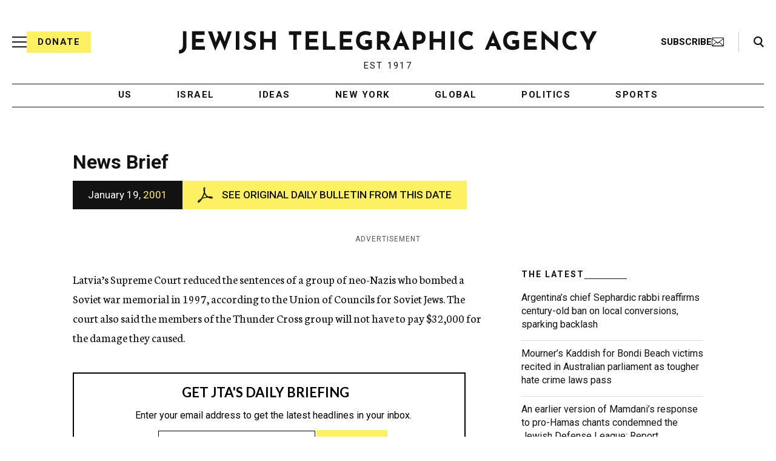

--- FILE ---
content_type: text/html; charset=utf-8
request_url: https://www.google.com/recaptcha/api2/anchor?ar=1&k=6Ld6pAMsAAAAAF2zZeBfcXtFUp1rPN8jbTR9-ads&co=aHR0cHM6Ly93d3cuanRhLm9yZzo0NDM.&hl=en&v=PoyoqOPhxBO7pBk68S4YbpHZ&size=normal&anchor-ms=40000&execute-ms=30000&cb=vd6lmzrqz32y
body_size: 49165
content:
<!DOCTYPE HTML><html dir="ltr" lang="en"><head><meta http-equiv="Content-Type" content="text/html; charset=UTF-8">
<meta http-equiv="X-UA-Compatible" content="IE=edge">
<title>reCAPTCHA</title>
<style type="text/css">
/* cyrillic-ext */
@font-face {
  font-family: 'Roboto';
  font-style: normal;
  font-weight: 400;
  font-stretch: 100%;
  src: url(//fonts.gstatic.com/s/roboto/v48/KFO7CnqEu92Fr1ME7kSn66aGLdTylUAMa3GUBHMdazTgWw.woff2) format('woff2');
  unicode-range: U+0460-052F, U+1C80-1C8A, U+20B4, U+2DE0-2DFF, U+A640-A69F, U+FE2E-FE2F;
}
/* cyrillic */
@font-face {
  font-family: 'Roboto';
  font-style: normal;
  font-weight: 400;
  font-stretch: 100%;
  src: url(//fonts.gstatic.com/s/roboto/v48/KFO7CnqEu92Fr1ME7kSn66aGLdTylUAMa3iUBHMdazTgWw.woff2) format('woff2');
  unicode-range: U+0301, U+0400-045F, U+0490-0491, U+04B0-04B1, U+2116;
}
/* greek-ext */
@font-face {
  font-family: 'Roboto';
  font-style: normal;
  font-weight: 400;
  font-stretch: 100%;
  src: url(//fonts.gstatic.com/s/roboto/v48/KFO7CnqEu92Fr1ME7kSn66aGLdTylUAMa3CUBHMdazTgWw.woff2) format('woff2');
  unicode-range: U+1F00-1FFF;
}
/* greek */
@font-face {
  font-family: 'Roboto';
  font-style: normal;
  font-weight: 400;
  font-stretch: 100%;
  src: url(//fonts.gstatic.com/s/roboto/v48/KFO7CnqEu92Fr1ME7kSn66aGLdTylUAMa3-UBHMdazTgWw.woff2) format('woff2');
  unicode-range: U+0370-0377, U+037A-037F, U+0384-038A, U+038C, U+038E-03A1, U+03A3-03FF;
}
/* math */
@font-face {
  font-family: 'Roboto';
  font-style: normal;
  font-weight: 400;
  font-stretch: 100%;
  src: url(//fonts.gstatic.com/s/roboto/v48/KFO7CnqEu92Fr1ME7kSn66aGLdTylUAMawCUBHMdazTgWw.woff2) format('woff2');
  unicode-range: U+0302-0303, U+0305, U+0307-0308, U+0310, U+0312, U+0315, U+031A, U+0326-0327, U+032C, U+032F-0330, U+0332-0333, U+0338, U+033A, U+0346, U+034D, U+0391-03A1, U+03A3-03A9, U+03B1-03C9, U+03D1, U+03D5-03D6, U+03F0-03F1, U+03F4-03F5, U+2016-2017, U+2034-2038, U+203C, U+2040, U+2043, U+2047, U+2050, U+2057, U+205F, U+2070-2071, U+2074-208E, U+2090-209C, U+20D0-20DC, U+20E1, U+20E5-20EF, U+2100-2112, U+2114-2115, U+2117-2121, U+2123-214F, U+2190, U+2192, U+2194-21AE, U+21B0-21E5, U+21F1-21F2, U+21F4-2211, U+2213-2214, U+2216-22FF, U+2308-230B, U+2310, U+2319, U+231C-2321, U+2336-237A, U+237C, U+2395, U+239B-23B7, U+23D0, U+23DC-23E1, U+2474-2475, U+25AF, U+25B3, U+25B7, U+25BD, U+25C1, U+25CA, U+25CC, U+25FB, U+266D-266F, U+27C0-27FF, U+2900-2AFF, U+2B0E-2B11, U+2B30-2B4C, U+2BFE, U+3030, U+FF5B, U+FF5D, U+1D400-1D7FF, U+1EE00-1EEFF;
}
/* symbols */
@font-face {
  font-family: 'Roboto';
  font-style: normal;
  font-weight: 400;
  font-stretch: 100%;
  src: url(//fonts.gstatic.com/s/roboto/v48/KFO7CnqEu92Fr1ME7kSn66aGLdTylUAMaxKUBHMdazTgWw.woff2) format('woff2');
  unicode-range: U+0001-000C, U+000E-001F, U+007F-009F, U+20DD-20E0, U+20E2-20E4, U+2150-218F, U+2190, U+2192, U+2194-2199, U+21AF, U+21E6-21F0, U+21F3, U+2218-2219, U+2299, U+22C4-22C6, U+2300-243F, U+2440-244A, U+2460-24FF, U+25A0-27BF, U+2800-28FF, U+2921-2922, U+2981, U+29BF, U+29EB, U+2B00-2BFF, U+4DC0-4DFF, U+FFF9-FFFB, U+10140-1018E, U+10190-1019C, U+101A0, U+101D0-101FD, U+102E0-102FB, U+10E60-10E7E, U+1D2C0-1D2D3, U+1D2E0-1D37F, U+1F000-1F0FF, U+1F100-1F1AD, U+1F1E6-1F1FF, U+1F30D-1F30F, U+1F315, U+1F31C, U+1F31E, U+1F320-1F32C, U+1F336, U+1F378, U+1F37D, U+1F382, U+1F393-1F39F, U+1F3A7-1F3A8, U+1F3AC-1F3AF, U+1F3C2, U+1F3C4-1F3C6, U+1F3CA-1F3CE, U+1F3D4-1F3E0, U+1F3ED, U+1F3F1-1F3F3, U+1F3F5-1F3F7, U+1F408, U+1F415, U+1F41F, U+1F426, U+1F43F, U+1F441-1F442, U+1F444, U+1F446-1F449, U+1F44C-1F44E, U+1F453, U+1F46A, U+1F47D, U+1F4A3, U+1F4B0, U+1F4B3, U+1F4B9, U+1F4BB, U+1F4BF, U+1F4C8-1F4CB, U+1F4D6, U+1F4DA, U+1F4DF, U+1F4E3-1F4E6, U+1F4EA-1F4ED, U+1F4F7, U+1F4F9-1F4FB, U+1F4FD-1F4FE, U+1F503, U+1F507-1F50B, U+1F50D, U+1F512-1F513, U+1F53E-1F54A, U+1F54F-1F5FA, U+1F610, U+1F650-1F67F, U+1F687, U+1F68D, U+1F691, U+1F694, U+1F698, U+1F6AD, U+1F6B2, U+1F6B9-1F6BA, U+1F6BC, U+1F6C6-1F6CF, U+1F6D3-1F6D7, U+1F6E0-1F6EA, U+1F6F0-1F6F3, U+1F6F7-1F6FC, U+1F700-1F7FF, U+1F800-1F80B, U+1F810-1F847, U+1F850-1F859, U+1F860-1F887, U+1F890-1F8AD, U+1F8B0-1F8BB, U+1F8C0-1F8C1, U+1F900-1F90B, U+1F93B, U+1F946, U+1F984, U+1F996, U+1F9E9, U+1FA00-1FA6F, U+1FA70-1FA7C, U+1FA80-1FA89, U+1FA8F-1FAC6, U+1FACE-1FADC, U+1FADF-1FAE9, U+1FAF0-1FAF8, U+1FB00-1FBFF;
}
/* vietnamese */
@font-face {
  font-family: 'Roboto';
  font-style: normal;
  font-weight: 400;
  font-stretch: 100%;
  src: url(//fonts.gstatic.com/s/roboto/v48/KFO7CnqEu92Fr1ME7kSn66aGLdTylUAMa3OUBHMdazTgWw.woff2) format('woff2');
  unicode-range: U+0102-0103, U+0110-0111, U+0128-0129, U+0168-0169, U+01A0-01A1, U+01AF-01B0, U+0300-0301, U+0303-0304, U+0308-0309, U+0323, U+0329, U+1EA0-1EF9, U+20AB;
}
/* latin-ext */
@font-face {
  font-family: 'Roboto';
  font-style: normal;
  font-weight: 400;
  font-stretch: 100%;
  src: url(//fonts.gstatic.com/s/roboto/v48/KFO7CnqEu92Fr1ME7kSn66aGLdTylUAMa3KUBHMdazTgWw.woff2) format('woff2');
  unicode-range: U+0100-02BA, U+02BD-02C5, U+02C7-02CC, U+02CE-02D7, U+02DD-02FF, U+0304, U+0308, U+0329, U+1D00-1DBF, U+1E00-1E9F, U+1EF2-1EFF, U+2020, U+20A0-20AB, U+20AD-20C0, U+2113, U+2C60-2C7F, U+A720-A7FF;
}
/* latin */
@font-face {
  font-family: 'Roboto';
  font-style: normal;
  font-weight: 400;
  font-stretch: 100%;
  src: url(//fonts.gstatic.com/s/roboto/v48/KFO7CnqEu92Fr1ME7kSn66aGLdTylUAMa3yUBHMdazQ.woff2) format('woff2');
  unicode-range: U+0000-00FF, U+0131, U+0152-0153, U+02BB-02BC, U+02C6, U+02DA, U+02DC, U+0304, U+0308, U+0329, U+2000-206F, U+20AC, U+2122, U+2191, U+2193, U+2212, U+2215, U+FEFF, U+FFFD;
}
/* cyrillic-ext */
@font-face {
  font-family: 'Roboto';
  font-style: normal;
  font-weight: 500;
  font-stretch: 100%;
  src: url(//fonts.gstatic.com/s/roboto/v48/KFO7CnqEu92Fr1ME7kSn66aGLdTylUAMa3GUBHMdazTgWw.woff2) format('woff2');
  unicode-range: U+0460-052F, U+1C80-1C8A, U+20B4, U+2DE0-2DFF, U+A640-A69F, U+FE2E-FE2F;
}
/* cyrillic */
@font-face {
  font-family: 'Roboto';
  font-style: normal;
  font-weight: 500;
  font-stretch: 100%;
  src: url(//fonts.gstatic.com/s/roboto/v48/KFO7CnqEu92Fr1ME7kSn66aGLdTylUAMa3iUBHMdazTgWw.woff2) format('woff2');
  unicode-range: U+0301, U+0400-045F, U+0490-0491, U+04B0-04B1, U+2116;
}
/* greek-ext */
@font-face {
  font-family: 'Roboto';
  font-style: normal;
  font-weight: 500;
  font-stretch: 100%;
  src: url(//fonts.gstatic.com/s/roboto/v48/KFO7CnqEu92Fr1ME7kSn66aGLdTylUAMa3CUBHMdazTgWw.woff2) format('woff2');
  unicode-range: U+1F00-1FFF;
}
/* greek */
@font-face {
  font-family: 'Roboto';
  font-style: normal;
  font-weight: 500;
  font-stretch: 100%;
  src: url(//fonts.gstatic.com/s/roboto/v48/KFO7CnqEu92Fr1ME7kSn66aGLdTylUAMa3-UBHMdazTgWw.woff2) format('woff2');
  unicode-range: U+0370-0377, U+037A-037F, U+0384-038A, U+038C, U+038E-03A1, U+03A3-03FF;
}
/* math */
@font-face {
  font-family: 'Roboto';
  font-style: normal;
  font-weight: 500;
  font-stretch: 100%;
  src: url(//fonts.gstatic.com/s/roboto/v48/KFO7CnqEu92Fr1ME7kSn66aGLdTylUAMawCUBHMdazTgWw.woff2) format('woff2');
  unicode-range: U+0302-0303, U+0305, U+0307-0308, U+0310, U+0312, U+0315, U+031A, U+0326-0327, U+032C, U+032F-0330, U+0332-0333, U+0338, U+033A, U+0346, U+034D, U+0391-03A1, U+03A3-03A9, U+03B1-03C9, U+03D1, U+03D5-03D6, U+03F0-03F1, U+03F4-03F5, U+2016-2017, U+2034-2038, U+203C, U+2040, U+2043, U+2047, U+2050, U+2057, U+205F, U+2070-2071, U+2074-208E, U+2090-209C, U+20D0-20DC, U+20E1, U+20E5-20EF, U+2100-2112, U+2114-2115, U+2117-2121, U+2123-214F, U+2190, U+2192, U+2194-21AE, U+21B0-21E5, U+21F1-21F2, U+21F4-2211, U+2213-2214, U+2216-22FF, U+2308-230B, U+2310, U+2319, U+231C-2321, U+2336-237A, U+237C, U+2395, U+239B-23B7, U+23D0, U+23DC-23E1, U+2474-2475, U+25AF, U+25B3, U+25B7, U+25BD, U+25C1, U+25CA, U+25CC, U+25FB, U+266D-266F, U+27C0-27FF, U+2900-2AFF, U+2B0E-2B11, U+2B30-2B4C, U+2BFE, U+3030, U+FF5B, U+FF5D, U+1D400-1D7FF, U+1EE00-1EEFF;
}
/* symbols */
@font-face {
  font-family: 'Roboto';
  font-style: normal;
  font-weight: 500;
  font-stretch: 100%;
  src: url(//fonts.gstatic.com/s/roboto/v48/KFO7CnqEu92Fr1ME7kSn66aGLdTylUAMaxKUBHMdazTgWw.woff2) format('woff2');
  unicode-range: U+0001-000C, U+000E-001F, U+007F-009F, U+20DD-20E0, U+20E2-20E4, U+2150-218F, U+2190, U+2192, U+2194-2199, U+21AF, U+21E6-21F0, U+21F3, U+2218-2219, U+2299, U+22C4-22C6, U+2300-243F, U+2440-244A, U+2460-24FF, U+25A0-27BF, U+2800-28FF, U+2921-2922, U+2981, U+29BF, U+29EB, U+2B00-2BFF, U+4DC0-4DFF, U+FFF9-FFFB, U+10140-1018E, U+10190-1019C, U+101A0, U+101D0-101FD, U+102E0-102FB, U+10E60-10E7E, U+1D2C0-1D2D3, U+1D2E0-1D37F, U+1F000-1F0FF, U+1F100-1F1AD, U+1F1E6-1F1FF, U+1F30D-1F30F, U+1F315, U+1F31C, U+1F31E, U+1F320-1F32C, U+1F336, U+1F378, U+1F37D, U+1F382, U+1F393-1F39F, U+1F3A7-1F3A8, U+1F3AC-1F3AF, U+1F3C2, U+1F3C4-1F3C6, U+1F3CA-1F3CE, U+1F3D4-1F3E0, U+1F3ED, U+1F3F1-1F3F3, U+1F3F5-1F3F7, U+1F408, U+1F415, U+1F41F, U+1F426, U+1F43F, U+1F441-1F442, U+1F444, U+1F446-1F449, U+1F44C-1F44E, U+1F453, U+1F46A, U+1F47D, U+1F4A3, U+1F4B0, U+1F4B3, U+1F4B9, U+1F4BB, U+1F4BF, U+1F4C8-1F4CB, U+1F4D6, U+1F4DA, U+1F4DF, U+1F4E3-1F4E6, U+1F4EA-1F4ED, U+1F4F7, U+1F4F9-1F4FB, U+1F4FD-1F4FE, U+1F503, U+1F507-1F50B, U+1F50D, U+1F512-1F513, U+1F53E-1F54A, U+1F54F-1F5FA, U+1F610, U+1F650-1F67F, U+1F687, U+1F68D, U+1F691, U+1F694, U+1F698, U+1F6AD, U+1F6B2, U+1F6B9-1F6BA, U+1F6BC, U+1F6C6-1F6CF, U+1F6D3-1F6D7, U+1F6E0-1F6EA, U+1F6F0-1F6F3, U+1F6F7-1F6FC, U+1F700-1F7FF, U+1F800-1F80B, U+1F810-1F847, U+1F850-1F859, U+1F860-1F887, U+1F890-1F8AD, U+1F8B0-1F8BB, U+1F8C0-1F8C1, U+1F900-1F90B, U+1F93B, U+1F946, U+1F984, U+1F996, U+1F9E9, U+1FA00-1FA6F, U+1FA70-1FA7C, U+1FA80-1FA89, U+1FA8F-1FAC6, U+1FACE-1FADC, U+1FADF-1FAE9, U+1FAF0-1FAF8, U+1FB00-1FBFF;
}
/* vietnamese */
@font-face {
  font-family: 'Roboto';
  font-style: normal;
  font-weight: 500;
  font-stretch: 100%;
  src: url(//fonts.gstatic.com/s/roboto/v48/KFO7CnqEu92Fr1ME7kSn66aGLdTylUAMa3OUBHMdazTgWw.woff2) format('woff2');
  unicode-range: U+0102-0103, U+0110-0111, U+0128-0129, U+0168-0169, U+01A0-01A1, U+01AF-01B0, U+0300-0301, U+0303-0304, U+0308-0309, U+0323, U+0329, U+1EA0-1EF9, U+20AB;
}
/* latin-ext */
@font-face {
  font-family: 'Roboto';
  font-style: normal;
  font-weight: 500;
  font-stretch: 100%;
  src: url(//fonts.gstatic.com/s/roboto/v48/KFO7CnqEu92Fr1ME7kSn66aGLdTylUAMa3KUBHMdazTgWw.woff2) format('woff2');
  unicode-range: U+0100-02BA, U+02BD-02C5, U+02C7-02CC, U+02CE-02D7, U+02DD-02FF, U+0304, U+0308, U+0329, U+1D00-1DBF, U+1E00-1E9F, U+1EF2-1EFF, U+2020, U+20A0-20AB, U+20AD-20C0, U+2113, U+2C60-2C7F, U+A720-A7FF;
}
/* latin */
@font-face {
  font-family: 'Roboto';
  font-style: normal;
  font-weight: 500;
  font-stretch: 100%;
  src: url(//fonts.gstatic.com/s/roboto/v48/KFO7CnqEu92Fr1ME7kSn66aGLdTylUAMa3yUBHMdazQ.woff2) format('woff2');
  unicode-range: U+0000-00FF, U+0131, U+0152-0153, U+02BB-02BC, U+02C6, U+02DA, U+02DC, U+0304, U+0308, U+0329, U+2000-206F, U+20AC, U+2122, U+2191, U+2193, U+2212, U+2215, U+FEFF, U+FFFD;
}
/* cyrillic-ext */
@font-face {
  font-family: 'Roboto';
  font-style: normal;
  font-weight: 900;
  font-stretch: 100%;
  src: url(//fonts.gstatic.com/s/roboto/v48/KFO7CnqEu92Fr1ME7kSn66aGLdTylUAMa3GUBHMdazTgWw.woff2) format('woff2');
  unicode-range: U+0460-052F, U+1C80-1C8A, U+20B4, U+2DE0-2DFF, U+A640-A69F, U+FE2E-FE2F;
}
/* cyrillic */
@font-face {
  font-family: 'Roboto';
  font-style: normal;
  font-weight: 900;
  font-stretch: 100%;
  src: url(//fonts.gstatic.com/s/roboto/v48/KFO7CnqEu92Fr1ME7kSn66aGLdTylUAMa3iUBHMdazTgWw.woff2) format('woff2');
  unicode-range: U+0301, U+0400-045F, U+0490-0491, U+04B0-04B1, U+2116;
}
/* greek-ext */
@font-face {
  font-family: 'Roboto';
  font-style: normal;
  font-weight: 900;
  font-stretch: 100%;
  src: url(//fonts.gstatic.com/s/roboto/v48/KFO7CnqEu92Fr1ME7kSn66aGLdTylUAMa3CUBHMdazTgWw.woff2) format('woff2');
  unicode-range: U+1F00-1FFF;
}
/* greek */
@font-face {
  font-family: 'Roboto';
  font-style: normal;
  font-weight: 900;
  font-stretch: 100%;
  src: url(//fonts.gstatic.com/s/roboto/v48/KFO7CnqEu92Fr1ME7kSn66aGLdTylUAMa3-UBHMdazTgWw.woff2) format('woff2');
  unicode-range: U+0370-0377, U+037A-037F, U+0384-038A, U+038C, U+038E-03A1, U+03A3-03FF;
}
/* math */
@font-face {
  font-family: 'Roboto';
  font-style: normal;
  font-weight: 900;
  font-stretch: 100%;
  src: url(//fonts.gstatic.com/s/roboto/v48/KFO7CnqEu92Fr1ME7kSn66aGLdTylUAMawCUBHMdazTgWw.woff2) format('woff2');
  unicode-range: U+0302-0303, U+0305, U+0307-0308, U+0310, U+0312, U+0315, U+031A, U+0326-0327, U+032C, U+032F-0330, U+0332-0333, U+0338, U+033A, U+0346, U+034D, U+0391-03A1, U+03A3-03A9, U+03B1-03C9, U+03D1, U+03D5-03D6, U+03F0-03F1, U+03F4-03F5, U+2016-2017, U+2034-2038, U+203C, U+2040, U+2043, U+2047, U+2050, U+2057, U+205F, U+2070-2071, U+2074-208E, U+2090-209C, U+20D0-20DC, U+20E1, U+20E5-20EF, U+2100-2112, U+2114-2115, U+2117-2121, U+2123-214F, U+2190, U+2192, U+2194-21AE, U+21B0-21E5, U+21F1-21F2, U+21F4-2211, U+2213-2214, U+2216-22FF, U+2308-230B, U+2310, U+2319, U+231C-2321, U+2336-237A, U+237C, U+2395, U+239B-23B7, U+23D0, U+23DC-23E1, U+2474-2475, U+25AF, U+25B3, U+25B7, U+25BD, U+25C1, U+25CA, U+25CC, U+25FB, U+266D-266F, U+27C0-27FF, U+2900-2AFF, U+2B0E-2B11, U+2B30-2B4C, U+2BFE, U+3030, U+FF5B, U+FF5D, U+1D400-1D7FF, U+1EE00-1EEFF;
}
/* symbols */
@font-face {
  font-family: 'Roboto';
  font-style: normal;
  font-weight: 900;
  font-stretch: 100%;
  src: url(//fonts.gstatic.com/s/roboto/v48/KFO7CnqEu92Fr1ME7kSn66aGLdTylUAMaxKUBHMdazTgWw.woff2) format('woff2');
  unicode-range: U+0001-000C, U+000E-001F, U+007F-009F, U+20DD-20E0, U+20E2-20E4, U+2150-218F, U+2190, U+2192, U+2194-2199, U+21AF, U+21E6-21F0, U+21F3, U+2218-2219, U+2299, U+22C4-22C6, U+2300-243F, U+2440-244A, U+2460-24FF, U+25A0-27BF, U+2800-28FF, U+2921-2922, U+2981, U+29BF, U+29EB, U+2B00-2BFF, U+4DC0-4DFF, U+FFF9-FFFB, U+10140-1018E, U+10190-1019C, U+101A0, U+101D0-101FD, U+102E0-102FB, U+10E60-10E7E, U+1D2C0-1D2D3, U+1D2E0-1D37F, U+1F000-1F0FF, U+1F100-1F1AD, U+1F1E6-1F1FF, U+1F30D-1F30F, U+1F315, U+1F31C, U+1F31E, U+1F320-1F32C, U+1F336, U+1F378, U+1F37D, U+1F382, U+1F393-1F39F, U+1F3A7-1F3A8, U+1F3AC-1F3AF, U+1F3C2, U+1F3C4-1F3C6, U+1F3CA-1F3CE, U+1F3D4-1F3E0, U+1F3ED, U+1F3F1-1F3F3, U+1F3F5-1F3F7, U+1F408, U+1F415, U+1F41F, U+1F426, U+1F43F, U+1F441-1F442, U+1F444, U+1F446-1F449, U+1F44C-1F44E, U+1F453, U+1F46A, U+1F47D, U+1F4A3, U+1F4B0, U+1F4B3, U+1F4B9, U+1F4BB, U+1F4BF, U+1F4C8-1F4CB, U+1F4D6, U+1F4DA, U+1F4DF, U+1F4E3-1F4E6, U+1F4EA-1F4ED, U+1F4F7, U+1F4F9-1F4FB, U+1F4FD-1F4FE, U+1F503, U+1F507-1F50B, U+1F50D, U+1F512-1F513, U+1F53E-1F54A, U+1F54F-1F5FA, U+1F610, U+1F650-1F67F, U+1F687, U+1F68D, U+1F691, U+1F694, U+1F698, U+1F6AD, U+1F6B2, U+1F6B9-1F6BA, U+1F6BC, U+1F6C6-1F6CF, U+1F6D3-1F6D7, U+1F6E0-1F6EA, U+1F6F0-1F6F3, U+1F6F7-1F6FC, U+1F700-1F7FF, U+1F800-1F80B, U+1F810-1F847, U+1F850-1F859, U+1F860-1F887, U+1F890-1F8AD, U+1F8B0-1F8BB, U+1F8C0-1F8C1, U+1F900-1F90B, U+1F93B, U+1F946, U+1F984, U+1F996, U+1F9E9, U+1FA00-1FA6F, U+1FA70-1FA7C, U+1FA80-1FA89, U+1FA8F-1FAC6, U+1FACE-1FADC, U+1FADF-1FAE9, U+1FAF0-1FAF8, U+1FB00-1FBFF;
}
/* vietnamese */
@font-face {
  font-family: 'Roboto';
  font-style: normal;
  font-weight: 900;
  font-stretch: 100%;
  src: url(//fonts.gstatic.com/s/roboto/v48/KFO7CnqEu92Fr1ME7kSn66aGLdTylUAMa3OUBHMdazTgWw.woff2) format('woff2');
  unicode-range: U+0102-0103, U+0110-0111, U+0128-0129, U+0168-0169, U+01A0-01A1, U+01AF-01B0, U+0300-0301, U+0303-0304, U+0308-0309, U+0323, U+0329, U+1EA0-1EF9, U+20AB;
}
/* latin-ext */
@font-face {
  font-family: 'Roboto';
  font-style: normal;
  font-weight: 900;
  font-stretch: 100%;
  src: url(//fonts.gstatic.com/s/roboto/v48/KFO7CnqEu92Fr1ME7kSn66aGLdTylUAMa3KUBHMdazTgWw.woff2) format('woff2');
  unicode-range: U+0100-02BA, U+02BD-02C5, U+02C7-02CC, U+02CE-02D7, U+02DD-02FF, U+0304, U+0308, U+0329, U+1D00-1DBF, U+1E00-1E9F, U+1EF2-1EFF, U+2020, U+20A0-20AB, U+20AD-20C0, U+2113, U+2C60-2C7F, U+A720-A7FF;
}
/* latin */
@font-face {
  font-family: 'Roboto';
  font-style: normal;
  font-weight: 900;
  font-stretch: 100%;
  src: url(//fonts.gstatic.com/s/roboto/v48/KFO7CnqEu92Fr1ME7kSn66aGLdTylUAMa3yUBHMdazQ.woff2) format('woff2');
  unicode-range: U+0000-00FF, U+0131, U+0152-0153, U+02BB-02BC, U+02C6, U+02DA, U+02DC, U+0304, U+0308, U+0329, U+2000-206F, U+20AC, U+2122, U+2191, U+2193, U+2212, U+2215, U+FEFF, U+FFFD;
}

</style>
<link rel="stylesheet" type="text/css" href="https://www.gstatic.com/recaptcha/releases/PoyoqOPhxBO7pBk68S4YbpHZ/styles__ltr.css">
<script nonce="FvOionJ1cQ_DgkXlJdPYSw" type="text/javascript">window['__recaptcha_api'] = 'https://www.google.com/recaptcha/api2/';</script>
<script type="text/javascript" src="https://www.gstatic.com/recaptcha/releases/PoyoqOPhxBO7pBk68S4YbpHZ/recaptcha__en.js" nonce="FvOionJ1cQ_DgkXlJdPYSw">
      
    </script></head>
<body><div id="rc-anchor-alert" class="rc-anchor-alert"></div>
<input type="hidden" id="recaptcha-token" value="[base64]">
<script type="text/javascript" nonce="FvOionJ1cQ_DgkXlJdPYSw">
      recaptcha.anchor.Main.init("[\x22ainput\x22,[\x22bgdata\x22,\x22\x22,\[base64]/[base64]/[base64]/[base64]/[base64]/UltsKytdPUU6KEU8MjA0OD9SW2wrK109RT4+NnwxOTI6KChFJjY0NTEyKT09NTUyOTYmJk0rMTxjLmxlbmd0aCYmKGMuY2hhckNvZGVBdChNKzEpJjY0NTEyKT09NTYzMjA/[base64]/[base64]/[base64]/[base64]/[base64]/[base64]/[base64]\x22,\[base64]\\u003d\\u003d\x22,\[base64]/w6pOF15dGMKpw7ptEMK+w7xNLWZCAzLDlX8ARcOlwpRLwpLCr0PCjMODwpFUTMK4b0N3M14bwp/DvMOfV8Kaw5HDjDRVVWDCuHkewp9kw7HClW99eghjwrHCujsSSnwlAcO2DcOnw5kBw6TDhgjDslxVw7/DuDU3w4XCjhEEPcOdwpVCw4DDj8Oew5zCosK8NcOqw4fDsWkfw5Ftw7p8DsK5JMKAwpA6ZMOTwoocwoQBSMOEw6w4Fz3DucOOwp8ew4wiTMKaMcOIwrrCpcOYWR1Gcj/CuSfCtzbDnMKdSMO9wp7CgsOfBAInHQ/[base64]/CgcOcNMKvY8KowrrCoz7CjsKsdMKaCVY1w6DDvcKIw44SD8K6w4fCtSzDvMKWM8K+w5psw73CoMO2wrzClQomw5Qow6zDqcO6NMKUw6zCv8KubsOlKAJHw4xZwpxhwr/DiDTCkMO8Nz0ow4LDmcKqdAoLw4DCt8OPw4AqwpfDqcOGw4zDuWd6e3bCvhcAwpDDrsOiEQzCtcOORcKDJsOmwrrDvRF3wrjCoGY2HX/Dg8O0eVtpdR9/wqNBw5N8CsKWesKfZTsIIRrDqMKGSQczwoEpw7t0HMOsakM8wqjDvTxAw57CkWJUwpLCgMKTZAJmT2c7Dx0VwrHDusO+wrZ5wqLDiUbDpsKyJMKXI1PDj8KOQMKQwobCiDrCr8OKQ8KNdn/CqTTDusOsJCbCoDvDs8Kdb8KtJ24vflZxDGnCgMK8w68wwqVxLhFrw5rCu8KKw4bDp8KKw4PCghwJOcOBHQfDgAZPw7vCgcOPQ8ODwqfDqSrDtcKRwqRdH8KlwqfDpMOdeSgjQcKUw6/Cm0ZfSGpRw7/Ds8K4w4wQVR3CnsKNw4zDjsKNwoHDnxkXw7NLw57DpAjDn8OOWH9zNGEjw61vfsKyw6NrYzbDo8K5wq/[base64]/DrhwyAsK5BUHCrMKdw7xzwpBOw70MwoDDgsKzw6bCt2DDtkJrKcOYaVZuZknDomt0w7/Csz7Cm8O4KQcLw7gXHmxAw7TCjcOwf2LCqWl1f8OjCMKXAsKyRsKswohqwp3CgiAfFDHDnyrDpibDh2MMcMO/w5dYCMKMJk5Rw4zDv8KnZQYWS8OXe8KwwoDCtHzCjEZyaVhTwoPDhlPCoETCnnYsVEZVwrDDoxLDqcO4w5xyw41xfWh8w4E8HUBPMcOTw7EIw7Ydw7F5wpvDocKzw7jDkAfDmQnDsMOVYU1hGE/DhsOcwqfCl3PDvTZUVyjDi8OWRMOzw69kbcKBw7fDqMKHL8KzTcO8wrEsw7Jvw7dbw7PCuEXClF8tTsKIw4VOw7MOdHlEwp4BwpLDosK/wrDDsEFkasKFw4nCrndswpXDpcOxY8OQUFjCni/DkhbCmcKKTR/Dn8Oyb8OZw7RoUioYbRPDrcOrfTHDiG82JXFwKEnCs03DvsKvBsOHO8KcTWrDvDHCiCLDrVNywqUtWsO4d8OVwqnCo1IUSH3CvsKgKRtIw6Zrwr8fw5Y7BA4SwrIPHX7CkA/[base64]/DoCByJA1rO1nDgMOUK2PDjsKUO8K9EktLEcKdw4RSbMK/[base64]/CsVwaRsOQwrPCv3jDm8O7dsOnS8Kcw5d4w4DChQHDiVAGT8KmYsKfCEtBIcKyecOIw4YYMcKNYXzDl8K9w7XDkcK4UE/DnWEOZ8KBCkXDssORw5AOw5hfJz8tWcK5KcKbw7TCpsOpw4fCosO9w53CpyDDqsKgw5BcHDDCuFbCuMKfWMKUw7/DhFZCw7fDsRogwpjDhm7DjiUuAsOjwqEmw4R7w4DDvcOXw4vColZSVybDi8K/YGR0VsKuw4UYKUvCusOCwrjCrD1tw4VpeQMzw4wZw6HCp8OXw6www5XCoMK0wqt/wpRhw4l7dRzDsxBPYy9twpV8UXF4X8K+wp/[base64]/w7TCoHPDshnDlsO4wqFGDsOmw7jCqlUHIcObw6Auw59tdsOydsOxw6ArK2Agwq4Uw4EJcCohw40fw6AIwoYpw58jMDU+QiFKw586LDJOZcO7QDXCmlF5BFBbw7hCYcKYD1zDuGzDh153bGbDgcKEwo5DVCvCnA3DnTLDl8OJZsK+XcOQwo8lD8OGRMOQwqEfwp/Dnw55wo0bOcKFwr3CgsKBe8OVJsOaYBTDucKOTcOFwpR5w4V+ZEQfaMOpwqjCtHbCqXvDqxDCj8Oaw7Z/woRIwqzCkXtrNlZsw5JvLWvCiEEVEzfCjy7DsWJhXkMALk3DpsOhIsOhK8O+w4vCiC7Dt8KvHsOFwr1QVcOhXH/CjcKnN0tYMcOJLlDDv8OfYwTDlMKIw5vDicKgMcO+GsOYYhtkRy3Dk8KdZT/[base64]/wqbCjsKeLsOJw54AG8OCQMK5EMOoKsONw7BJwrlCw5XDjsKvw4NDP8KNw7fDpR5vYsKNw5RlwpMxw5pvw7NIbMKcBsO5LcOiMB4KZhk4WgLDqyLDv8KbC8ONwoF5QQI1KcO0wrTDnhDCgWtiKMK+wrfCu8O2w5vDlcKnJsO4w7fDky/CksOewoTDmHABOsOMwqd8wrgaw75twpESw6lGwodTFX1gNcKIA8Kyw7JQesKLwozDmsK4w7HDlsKXGcK+JCnDvcK6fXRGK8OCITHDqcKnasOJNFV9FMOmBX0twpTCtSA6esO9w7Amw7DCg8OSw7vCk8KAwpjChT3CuwbCjsKnA3UBQR5/wonDk0/CiHHCgyDDs8KqwocHw5ktw4ZtAXdySkPCsHAbw7A8w6hKwoTDkzfDuHPDgMO2LAhLw7LDtMKbw5TCkD/DqMKzdsOCwoBNwrFbAT1+WMOrw7fDucOZwpXCnsKROMOAMwzClh5BwpvCusO8LMKRwp1rwotyCsODw4Bec3zCosOQwo5dQ8K1OhLCj8KIewwjKHg0ZkzCvmdZHlXDscKCJB9pf8OvZ8Ktw6DCiEfDmMOrw4U9w7bClU/Co8KCM0DCocOAWcKxJXvDm0zDgVd9wog1w4xjwr/[base64]/DoXELw7/[base64]/[base64]/[base64]/CgnAHUXXClm/CnMK4HsKVD8K/wpjCq8OWwoVpdsOgwrdPfA7Dp8O5GivCn2JIKXjClcOWwpLDisOAwptnwp/Cs8Knw7pew6Rjw5c/w5TCkgxSw6FjwqsTwqpCQMKybMK8e8K/[base64]/CrsKqccKvR2XCpMO8w7XDq8K0S8Ocw5fCgcK6w4Erwpk5w7FBwr/[base64]/J008ccOTwrB7wqBGw6LDlcK9ZDPDkQ4uRsOmXiLCvcKZIAXDuMOyIMKswr9ZwqHDmg7DmG3DhEHCojvDgE/DtMKVa0MTw41pwrJcDcKcS8K6OSdnYBPCmmHCkR/Dj3rDiDTDlcKjwpdSw6TCgsKzDw/DrgrCn8ODE3XCnxnCq8Kdw5NADcK5BhIcw53CkDrDkU3Cu8OzQcOzwojCph0yRlHCoAHDvSPCgDIGViDCu8OTw5shw6fDosKsWE/CsSB7O2TDkMKawqXDqU7DpcOEHwjDhcKdKVZ0w6BBw7rDvsKqb27CsMOLawpEccO4IBHDsCDDsMKuM1XCsi48EsKrwr/[base64]/Lj/Dh8KFPFBIIMO4w5HDscK6w7zDnQDDssOIOUvDm8KRwp0bwonCuD/CpsOzPMOhw6cYK1YZwo/DhiZjRSTDowUWZxgrw4AJw53DnsOfw4k3EyYfJDQqwqDDiEDCoH8NNMKVKw7DrMOfVSHDvTfDoMKWQjFkd8KWw6LDnmo3w7bCoMO/XcOmw5/Ct8OOw5NFw5TDr8KJBhDCm1t6wpnDksOdwok+cwLDlcO8VsKYwrc5CMOKwqHCi8OWw4PCtcOpQsOFwpbDqsKHbAw3dw0PHEoPw6kdZRovJiM1SsKQL8OFYl7DlsOcKRQyw7vDhB/DusKBI8OvN8K4wr3CuW0Gdw5vwotMPsKYwo4gXMKMwobCjGTCjjpHwq/Dv05kw5p2Bn5Yw4jCtcO6H23DqsKJOcKnacKtXcOjw6LDi1DCj8KnCcOCbl/DpgjCicK5w6vDrQ4xCcORwoVxHlRmV3bCmzURdsK5w6J/w5srfEDDiEDCjHAAwoRFw4nDksO0wozDu8OAeixBwqdDeMKUYmsQFw/CrWRaMTVTwoo7RkZWQ3h+eAVbBCsRw5QcF1PCnMOPSMOMwpfDuw/DoMOYHMOkbWJ4wpXDhsKoQh0HwqAbQcKgw4TDnSPDlcKudS7ChMKxw5DCscOkw5sew4fDm8OoTTMzw5LCizfCkSfCqD4DDSVAfAs/[base64]/CpxrDusOdwqHDhH1nUn7Dn8Kmw5bDiMOqwpbCjUxOw5LDq8OZwpVhw4Mlw4ENEHEiw4PDgMKVWT3CtcOlfQXDtVnDgMODAFUpwqVUwowFw6s8w5TDlys5w4ZADcOfw6oTwpfDhC9Ib8OuworDu8OaL8OeXCl8KHoBKXPCicOpccKqHsOSwqZyWsOqBcKofMKoTMOQwq/CvzbCnBN2TVvCjMK6U23DjMOBwoDDn8OARAvCncOVVBMBaw7DszIYwpnCs8KuSMKAWsOGw5DDpg7CmmhAw4DDpMOyDCnDoFUOBBjCtWpJFRpjX27ChUptwoQawr0/KBBawr01KcOpW8OTNcOMwq/DtsKKw7rCqz3CgTRQwqhaw5QddwXCpHDDuEUvKsOEw50AYHPCqsO/b8KfKMKvZ8OtNMOhwprCnGXCo0rCoUpGCMO3VsKcCMOSw7NYHRd7w5hXRCxsRMKiVDAKc8KtelITw5LCgBMcMU1NNMOlwqIdSVzCmcObFcO8wpjDvQxMS8Oww481UcOQO1x2w4BCYBrDhcOWLcOGworDiVrDjDgPw4dDVcKZwrLCrW1+QcOhwoB1FcOkwrlFw4/CssOcCGPCocKTQl3DigQNw7EdQcKaCsOZT8KhwoAaw5rCsWJ3w6gsw4suw4YnwoxsccKQGwZ9wo9iwppUL2zCpsOsw63DkB0ZwrlRIcOnwozDr8KbXCpSw4/Cj0fChC7Do8OwYwIPw6rCtWI7wrnDtj9JHHzDu8Oiw5kMwp3CssKOwqonwosyOMO7w6DCkWTCpsO0wovCisOXwoEYw70IKmLDrylcw5N7w5s1Wg3CsyJsGsKqVEkFVRvDs8KzwpfCgnrCjMO5w7VXCsKJesO/wpE9w43CmcK3TsKFwrhPw6MGwotPSEvCvRJmwrBTw7Mbwp/CqcODL8O9w4LDkW8BwrMIQsKjH3DDgEkVw4BsCBw2w7DCql13Z8Kmd8KKWMKaFMOPRBrCsQbDrMOoAsKtfwjDskHCn8KvSMO3w7l7B8KJWMKdw4PCisO1wrYMIcOgw7/DvAXCvsK6wr/DncOgKhc/CRnCiFTCpXJQBcKGB1DDj8KFw7VIFAQCwp7DucK1eyzCsSVjwrbCthoYZ8KBQ8Okw40OwqpLVgJLwo/DvS3CqsODW1kgUUYlKEbDt8OUfxrDswvCq304fMOcw53Cr8KCJjQ5wrs7woHDthRgbGjCiDsjwoV1wo9vVE8fMcKtwqLCo8K1wo5mw7XDq8KKLjzCscO7wo1/[base64]/[base64]/w5dcFsOVwq5Fw5IBJ8K3wovDm2fDisOsw5fDosOfTMORcsOTwp1iCsOResOrcXrCqcKSw6fDvXLCksKhwpIbwpXCpMKTwqHCoSspwp3Dn8OAC8OrXcOxJsOeOMO+w69fwqDChcOHw6LCpMOAw4XCnMOwacK/w5MCw5ZrPcKIw6o3w53DjwodYlcIw6UDwpVyE1hKQsOAwoDDk8Kiw7PCnnDDgQBlB8OYZsKAVcO1w7HCpcO8fhfDmVd5YAXDtsOtNsOrKmEAcMOAG1fDk8OjBcKlwpjCr8OtMMKAw53DqXjDly/Ct0bCoMO+w4nDisKnDGgOI3pGHFbCtMOcw7/CiMKgwqfDr8KRYsKaDytCXnJwwrwkZMOZBgPDscK5wqkjw4LClnQOwpDCtcKbwo3CkS/[base64]/Cu8KuC8OcOn3Dq8KwDsKRXmAhw43CusKLfcOHJwXDn8KawoM3UMKjwqVmw64QDBhtH8K9FQLCq1/CocO5U8KsGwfClcKvwqpJwrBuwpnDncO/w6DDhXAuwpA1wpczYsKdMMOHXC07K8K1w77CnQ1ZTVbDu8OBSjB4BsKabB8ywpV9VkXCgsKsLsK7eRbDomrCkQ4cLsOew4cHTwASF0TCuMOJEX/CjcO0woFDAcKLwo/[base64]/[base64]/DjhlWw7vDqVg2BsO1esKWfsKpe8OLFChRX8OPw6jDk8OGw47CrMKVSSlqXMKAAHt3w6PDqMKnwoDCg8KgIsKMPSltYFQCSGNhd8OBb8K7wp/DmMKqwr0SwpDClMK/w4Q/TcO9acOvXsOww5Yow6PCi8OkwqLDgsOJwpMmYmrCilfDgsOfeSnCtcK+wojDqALCuVrCuMKJwo1hPsOIU8Omw7vCrCvDriVewoDDm8KzfsOzw57CosOuw7tkEsOOw6fDv8O0BcKDwrR1O8KlXg/CkMKkw6DCvRc+w7rDssKrSUfCtVnDhcKcw5lEw7o9LsKjw7tUXsObWjvCh8KnGjvClkbDgBpVRMKZbG/DrwnCp3HCpVrCl17Cr14MUcKjXMKYw4fDpMKqwofDjifDg0/CvGLCs8KXw6MnGT3DqgTCgjnCtMKuGsOrwq9XwrUjUMK3amk1w6EJVlZ2wrXCg8K+JcKqFgLDiUDChcOpwqzCuAZOw4DDs17CoUIiRznCljZ/XjfDuMK1FsKfw5g8w6Exw4cRcx9XNVHCrMK9wrDCoURZwqfCnD/[base64]/DqsO/w48jwqETwp7CggIaw4p2w7V0woolwopiwrjCiMK8NmnCuXNdwrhoeywRwovDhsOhBMK3I0/DncKjX8KswpbDtMONC8K2w6bCjsOEwoB+wpk7GsKmw5IxwpRcFxBeMFJ4K8OOP2XDkMKXT8OOUcOGw7Elw6FRSiInPcOiwpTDlnweecKowqbCpsOCwoTCmToUwr/DgE53wpYkwoECw7TDu8KowqMsdsK4IlwVdiDCmSJgw55bJFlkw6nCusK2w73CtFUDw5TDv8OqJTTCm8O/[base64]/Dgn1hcsOHa3LDhcOubwLDsWnCsgfChcKcwpHCnMKeERbCtcOzHSkVw4sjEGR2w78CQETCvB/DsBYPMsOwe8ORw7bDgWnDnMO+w6rDonPDgXDDuFjClMK7w7wqw6MUKR0ML8KzwqfCoiDCvsOTwpzCsQlRHXteSybCm0pbw53DiAZLwrFTGXHCqMK2w6jDm8ODU1XDvAjCkMKlCcO1MU86wr3DjsO+woPCtlcSIcO0bMOwwoXClHDCjn/Dq3PCp2fClCAjJsOmA1dZZCpvwpkfSMOaw4Z6acKHTD0AWFTCkBjCpsK0AD3CkjdCO8K5MDLDm8OtcjHCtsOcY8OZbiQfw7HDrMOSejXCnMOaLUXDmWkQwrFywr5KwrQFwqgtwrw4X2zCoHvCvcOLWhQeGkPCscOywrdrLV3Co8ONUi/[base64]/[base64]/[base64]/CniUAb8KkwqDDilRGFRXCsShywqNMTMKuXV13RivDrGJ9w4UewrTDigrDs2ckwrJdIFnCulPCjsOywowFY3vDgsOBwo7ChsO7wo0if8KnIxTDqMOYQRg9w70RSENtQ8OlNMKhM1zDvhoTWWvCu1NLwpVWIn/DocOzNsObwrLDg27CucOpw57CoMKCKBouw6PCucKuwrlSwr92HcKvCcOnccOhw410wrXCug7CmMOsNzjCnEfChMKnTDXDncOzRcOew47CicOlwrZqwoNfYzTDl8OwIy8+woLCkgbCnkPDh3MfLC9dwpvDhFMwD1HDmlXDisObWAtQw5B7KyoyXMK/fcOTYEHDpnvClcOww44yw5tDM0Ipw5UCw57Do1/[base64]/DoCPCiFZkG8Kvwptew4DDk3Y/w5s2dMO2w6TDpMOKVT/DoisFwqTCrGAzwpVxNgTDqCLCkMKjw4XCs1HCnSzDqTF/MMKSwovCjsOMw7vCn3wEw6DDv8KPaz/Cv8Klw6DChsKDCyRUwqvDiQRROQoDwofDh8KNwq3Csl9ZDmnDigbDuMODD8KeBEN/[base64]/wrp8w5fDl8Kow6VGw7PCrMKqRg4Bw40UbsKIfQfDucO6NcKMZzASw4DDmg3DkcKZTGIGMsOGwq7DuT4PwpLDocOaw4NNw5bClwZ8MsKeScOfLzbDisKoQ0V4wp9cXMOmBQHDmHpwwrETwoIwwoJcW1/[base64]/dVBJFsONwppvwq7ChMKPw59FccKNBMOGd8KwGX1Pw5ZVw7fCk8OBw5DCjm/CoF5MZ2Yew6jCuDM0wrh/I8KHwqhwdsOwGShfNxowD8KOwprCl3wNOsKnw5EgZsORXMKHw5XDgiYnw5nCrcOAwoVmw65GQsONwpXDgDnCrcKaw47DtsOcfMKMVhTDhwnCsATDisKHwq/CiMOEw4luwo8sw6jCsWTCo8OpwqTCr07Do8OmCwQnwr83w692W8KZwrIMOMK6w5vDjwzDuGjDiBAFw6Zuw5TDjT7Dm8KnXcO/woXCt8Kkw407OADDjCRQwqNzwo4awqZnw6RtCcK3HzPCn8O5w6vCkMKAZkhHwrtTbWVmwpDCvXvDgyduHMOPIXXDn1/Dj8K+wpHDsQgtw47CjMKIw78JO8KMwrrChDDCm1PDnjAwwq/Dv0PDtXROIcOhDcK5wr/DpTvDjBLCn8KFw6UPwplVQMOWw4QcwrEJeMKOwrgiJcOUdmJJM8O4XMOlciZjw7EOw7zCgcK3wrQ0worCrGjDowhxMiHCjyfCg8KLw6tvw5jDonzCt24Mwp3Cs8Oew6bDqChOwpfDvEfDjsKOHcKmwqrDocKhwpfCmxEOwrMEwpvCuMO3RsKkw6/DvhYKJzZrYMKXwqtsagkiw5t+acKlwrLCpcKqNVbDoMOrfMOJf8K4BRYlwrDCtMOtRCzCtsOQH0rCs8OhasKQwrF/fR3DncO6wrvDi8O5cMKJw40gw4h3IAE8KX5wwrvCh8OkGQVzQ8O1w5PDhMOvwqFrwqTDo19oHMKxw517DzrCmcKbw4DDr2/DkgbDhcKEw5lReiRrw4c2w47Dk8K1w4tQw4/Dhw4Vw4/CiMOQBwR8wrlDwrQIw5Qew7wNNsOgwo5sW0FkHVDDqBU/[base64]/[base64]/CoEA5w5fCuRHDjsKYw7rCmj42Z8KoU3E9dMOkH8OKwqvDkcKZw650w67CuMOJCUjDkGdewoDDhV4lZsKewr8cwr/Cuw/CqEBBTDFkw4vDn8Onw7FQwpUcw4nDqsKGEgTDvMKcwoFgwrYMFsOeawvCtsO5wonDtMOVwqLDqm0Mw6LCngAwwqcMRDfCicOUBgRqWSYaG8OIScO8HzRHN8Krw6PCo2Nwwp0KNWXDq05yw47Cr3LDm8KlITpGw63DnVdTwr/Cgi9BZ1/DqA/Cgl7ClMOywrnDqcO3TGTCjiPDlsOFHxNmw4/CpFNBwrsTacK5N8ONYRhmwqN1fMKYB3Q2wp8fwq7Dr8KAG8OgdyfCvhHCl03DplzDnsOVwrXCv8ObwqA/R8OXPTN8Z1ICKgbClGTCvi7CilDCj38fGcK7E8KHwqTCqTbDj1jDtcK7ah/DpMKrDsKUwrLDpMOjccO3NcKLw481I0Bpw6fDiHzCkMKRw6DCiT3ClFPDpwt6w4HCm8O1w5cXWMKew7LCsijDjMOIPh7Dr8O0woY/HhtyFMKiH2x5wp9/[base64]/[base64]/DcK4cTrCusODwojCh8Kiw77Dv8Kzwr3CujPDssKVwrMPwonCpcKZE1TChiRRdMKNw5DDncO1woMkw65IVcOhw6Z0RsOjWMOHw4DDq3EOw4PDp8OcfsOEwp40KwAcwpxIw5/[base64]/[base64]/Dg8KcZWjCssKQaDbDu8KaZQzCtE0MHsKLHcOLwr/[base64]/wrnCpxc+w5FuFDpQfx8OL8OvAsO8wq5cwpfCtsKBwq4AUsK4w6RlVMO4wpIEfCYKw6g9w7TCp8OlPMOGwobDpsO5w6jClsOsZlk0EgjCtxdCacOrwrzDgBfDiQTDlEDCrcO2wqUzERXDrmvCqsKoZ8OCw603w6EQwr7CgsOrwp5LfAjCgw1qKzlGwqfDpsKhBMO1wr/CsSx1wosNWRfDsMOkeMOGCcKteMKvwqHCg3F5w4/CisKTwrZnwqLCqV3DqMKYYsOaw5tvw7LCtw3ChGJzbR7CgsKlw7NiaVvCkkvDicKtenzDuTQbYjvCqx7ChsOJwphkHztrPsOmw4/Ctm9Dw7PCmcOzw6kSwq56w5c6wqUyKcKfwrLClMODw6YwUFd0FcOJK23CgcKHUcKWw6UPwpMowrhfGmQowp7DssOow5XDjAkmw54jw4Rzw693w47CqR/[base64]/[base64]/CtMK1w7FoV8KLPMK5w7F1BsKHw47DlwQFw4nDrQzDhy4ZEh51wpESZMKnwqHCuHfDksOiwqbDlAkIXcKHHsKmBnHCpgnCqj1pHB/DnnhBHMOnUjTDlMOKwp5SNQ/Dk0bCli/Dg8O6BcKFNsKAw6vDvcOFw7gGD0RLwozCt8OHIMOGLxgXw5Udw7fDpC8Iw73CgMKowqHCo8Kvw6ARCW5kP8KWacKYw5jDvsKuGzDCncKXw6YPKMKIwrdgwqswwozCv8KKHMKYCz5hUMKMNDjCq8KqcXldwoBKwq5QY8ORHMKKZRVSw5gSw7rCn8KwOjfDvMKTwp/DoCA6JMKaa2odYcO0EGfDkcONUsKPOcKXA2LClhnCocKwfkgbcxB7woYib2lLw4vCgxHCmwTDiAXCsiR2CMOgI2wpw6BTwpbDs8KMw6PDqsKKZCR9w7HDuBB2w59WSCdrezjCni7Con7Cq8KKwpI4w5bDgsOkw5pYNTsPeMOAw7fCvAbDt07CvcO7OcK3wo/CjmHCjcK+JMOUw5k7GBZ7e8Kdw6MIKhfDksOfNMKawobDkHMoQA7ChiQnwoxvw6/DiybCpjsHwovDusKSw64Dwp7CkWslJMORMWFFwp5lOcKVcDnCsMOWe03DkUUmwotGeMK9LsOywpQ/U8KAYHvDn1hNwqtVw61xSz5fUsK9acK/wpZPWMK1QsOjOgUrwrHDixvDjcKQwrJdLH8KZzEbw6zDvsONw5HChMOGf07DmXFFXcKawpUPVMKXwqvCpUolw7bCk8ORPAp+w7YDUcOAAMKjwrRsbmTDh2hie8OUAxnDmsOxB8KFcGrDn3fDhsO9eQwrw5VdwrnCuATChhLCizHCvMOUwoLChsOBJMO7w5FADcO/w6JKwq1OY8OeCjLCqwcJwrjDjMKmwrzDvzjCi3PCgDdebcOKZsK3VC/[base64]/[base64]/CpMOHfsKKw5/Dgk3DnDQ2JiHCl2VNcXvDiWXCoGbCq27DucOCw5Iyw4HCmMO7w5sJw6IoAX8XwqIDLMObUsOmEcKJwocuw4Ezw5jDiiLDiMKKE8K5wq/CpcONw6pvRG/DrjDCr8OswqPDvQw3Uw1wwqVhCMKpw5pmf8OZwqZWwpxOTsOQdTcfwo3DvMOCc8ONw65DOjnChR/CoSbClEkNY0DCo1/DlMOqUAUfw61Cw4jCtU1oGjJFSMOdLXzCo8KleMOEwqc0X8Okwoxww7nDqMOPw4k7w74rw4MHW8KSw4AIDGHCiThywoVhw4LCrsOXYzYUU8OJMRnDpFrCqC1FIyQfwqFZwoXCvQ3DpmrDtXdvwq/ClFvDnmBuwpsRwoHCthHDlsK3w6YkV201L8K0w6nCiMOww6vDhsO8wpfClFsFTcK5w4Yhw4PCssKEN2QhwqvDgVR+Y8KMw7/DpMONCsOBwoYLB8OrD8K3TmF5w6AmHsKvw7jDuQnDucOXSgxQaBYrwqzChT5Uw7HDqRJMB8Khwox+UMOAw4vDhU3DicOxw7bDtRZNbCjDtcKeA1vDh0pjJSXDoMOpwpHDncONwobCoXfCvsK/[base64]/DhMK8WEPCrcKhD8OrwoHDncOTWQ3Cmi7CoXrDpsOcfMKtQ8O5YMOAwokGBMOvwqTCo8OxYinCljUywqnClmEiwoxDwo/DqMKfw7MyNMOowp/DuBbDsXnDg8K1LEt2SMO2w4XCqcK9F2pPw4fCjMKIwoJbPsOhw7XDlwtJw6zDtSIYwpXDsxUWwr1rHcKQw7YKw69oSMONTkrChxdiV8Kaw5XCj8Ovw7vCiMOawrJ4RzHCn8OJwrTCkyoVZcOZw6hQSsOGw5hoRcOaw5LDkQVRw4JzwqDDiD1LU8ObwrfDsMOSPsK/wqTDuMKcacO6wrTCkTJddW8YTgnCpMOuw4pnb8KnCR0Fw7LDqUXDvB7DmnIicsK/w71MQcO2wq0yw6rDjsORD3jDrMKmVDjCsDTCvMKcOcO6w4rDlkIPwqvDnMORw5/ChsOswp/Csl4zRcOTI1Vsw6PCtsK8woPDqsOIwoHCqsK/[base64]/[base64]/CncK9w4bDvnXCm8KMw7LCi8K7WHMYwpvDtcOWw77DnAJew5vDpcKDw6bClCstw6M8IMO0dBbChcOkw6wMXsK4KAfDuGJYN0J3RcOQw5ReJjTDimnCrSluJA1fcWnDncOiwrrDonfCgCZxTi9Dw78AMHgbwpXCscK3wr9Yw7x3w7/DvsKZwrN7w45HwqTCkAzCuCDDncK1wq3Dl2LCiWDDssKGwr81wr8awq8dNsKXworDiBYbQsK/[base64]/[base64]/wqfCrAsDfMO0wpg1wpVEIjcKw7VQIyAzwqtlwq4BfCR2wp7DqMO6woMswoprEwvDmcOTJQ3DkcKIKMO9wqjDnzAvcMKgwqNawrgUw4phwpIEKVbDgDfDjcKVCcOIw5ozacKqwrPDksKCwo0pwrwiFiEywrrDlcOgGhNvQEnCqcO3w703w6gUR2clw5PCnMKMwqzDqx/DosOXwrE6NcOjRmRNMiN8w4XDjXPCgMK/VcOawpUvw7Vjw6oCdEnCnWFVHXJSVQXCmm/[base64]/w54sw6t5wpTDtE4Xwp4awoXDv8KVwoNrwoTDsMOzMjZsD8KEXMOpPcKqwrrCsVXCvyjCsQc9wr3CrlbDmAlLSsKIw4LCu8Kpw4LCo8OTw5jClcO/N8KkwpHCk0zCsQnDscOLE8KqGMKKKCJAw5TDr1HDg8O6CsOhR8K/IRsAH8OJAMOgJzrDnwkGS8KIwqTCrMOQwqTCmzAaw6Qqwrc6w7dyw6XDlAnDnjc/[base64]/WC4/w6/[base64]/[base64]/CtcKNW8Orw5DDrcO3wpBQfw9HMsK4Z8KDwoc4e8OOBMOKVcOuw63DvAHCjXbDucKCwrLCrsKAwrhPW8O9worCl3MRABHCr30iw6E7wpQOwr7CoGjCrsOXw6fDtH5vwoTCgsOnfnvClMOSwo1/wrTCqBZxw5V1wplQw59Hw6rDrcOaeMO5wqQEwrlYEMK1A8OoayrCgWHDvcOwdMKWf8KwwpNVw4VeDcO5w5c+wpNfw5YaX8KWw5vDocOUYXk7w64OwobDiMOyF8O1w5nDjsKrw51aw7zDksOnw5/CssO0MFUOw7Yrw6cBJjRpw4p5CcOwFMOawoJKwrdHw6nCsMKLwrgbKcKawpzCq8KUOV3DksKzVyp3w59BOGDCksOxAMO4wq3DuMKEw6fDqCAgw47CvcKhwooSw6jCpxrCuMOHwo/Co8KOwqcWRDDCv3IvQsOgWMOvV8KGIsO4bsOmw59MLAnDucKgXMOHWXpLMcOMw64zw7DDvMK4wqUAw7/[base64]/Co8OHw5B9T0FgwoPDh0weT3rDvQ04wpBTwpDDjXRcwoM/Gjt4w50gwrPDvcKQwoDDmCZFw40uOcKPwqZ4JsKGw6PClcKKZsO/w5wneQQxw4DDn8KwUBfDgMK2wp9zw6nDg1oRwo9JY8KNw7PCoMOhAcK1Bi3CsU96d37CpMKiA0bClkzDsMKKwqnCtMOpw6wKFQjCpWTDo1hCw7A7bcKhA8KZHmXDscKywokDwql/cmrCrFHCqMKfGBRkNVk9Jn3CqcKawqgJw7XCtsKPwqhqHAEPKEQ+UcOQIcOlw5lWWcKLw6EWwoZtw4nDqAfCvjbCgMKiW00pw5jCowNQw5zDuMK/wo4PwqtxEMKxwq4HI8KFw4Q0w7zDi8OSasK7w6fDucKRYcKzD8K7VcOHKwfCpBDDhBRJw7/[base64]/[base64]/CrCjCklzCuG14b8OxB3TCo0BiHsKtFsOpQsOxw6HChsOAJ2YqwrnClcOww6leey9bdFfCpwQ6w4bDk8KJcVbCqF0cDlDDvA/DsMKfOF9SP3zCjx15w7IHwoDCpMOowr/DglfDocK1H8O/w7nCtRoAwrHCslfDpF4/Dg3DsRRMwq4YEMOxw6Auw4h3woAiw4ULw4lJEsKBw58aw4nCpDw8EiPCqMKZQMOLAsOBw4oRIcOeSRTCjF4bwqbClgjDk0dCwqkpw7w9AwQ/VyPDmXDDqsO1BsOmd0jDpsKEw6lPHRB6w5bClsKpUQPDogJOw5/Dt8KDwrHCp8KhGMK0fENhcQhGwrEnwrJ7w75BwonCqUfDgFTDti1Ww4HDjVoDw7VvYXBSw7HCiBLCr8KYARpOIG7DoWbCr8KMEnvChMOZw7AUN0wdwrlCXcKkDcOywqhow6BwF8OEbsOZwp94wp/DvFDCgMKrw5ExeMK/w61LRW7ColJ5OMOzTsOdCcOeAsKyaW7DtxfDkUjDjnzDrTPDvsOKw7ZWw6NrwonCn8Kfwr3Ci3U5w7MRGcOIwq/DlcKzw5bChhwkbsKLWMKww4QrIgDDmMOZwogNSsKkUsOtMn3DisKmwrJbFkpAWj3CnzjDqcKrI0DDl1h4w4rCvAbDjRzDgcKrUUTDrkXDsMO0c2YMw759w54HO8OYWkRYw4/Do2HCksKqCEvCknrClzFEwpnCkVPDmMKiwqbDvgtFa8OmTMKlw7w0UsO2w5FBSsKdwqLDpzAkYn4kJG3DpgpYwoQBOwU7XCIXw4oDwqTDryBPJsO5ZADCkwLCrlnDpcKiZcKkwqB9RzoYwpQ5VQM3UMKhcGk4wrrDkwJbw61VGMKBCS0NJ8KQw7DCk8Oow4/DmMO5M8OGwohYQ8KGw5fDv8Ojwo3DrEQPWznDtUcgwr3CmGPDsTs2wpgsEsOmwr/[base64]/wo7Ck8OMwopxwoMSUE3DungzwqLDncK7wq7Dp8KNwrV/FTPCq8Kid34XwrPDhcKYA28zL8OHw47DnhTDksOdAEgdwrvCnsOjPsKuY0LCn8OBw4vChcKiw43Dh0B/w59aVRQXw6duSRkeGiDDu8OBKEvClmXCvRfDgMOfDmfCi8KAA2vCgXXCpiZ9G8ONwqHCvmnDu1Q3AEDDtjrDlMKDwqcZIUYUTMOUesKWw4vClsKTPzTDqDHDtcOKasO/wr7DksK1fkvCk1DDjBp+wojCqsO0PMOSZDZ6XzvCoMK8FMKHJcKFI2bCsMOTAsOoSxfDnSPDtsK4BcKwwrBVwo7ClMOSw6zCvTk8BFrDrUEmwrXCvsKAbsKiwovDozXCpMKBwrrDlsKCJl3CrMOHIl07w7YYGlrCn8Ovw77Dt8O3GEE7w4wiw5PDpX0Kw40IWG/CpxtPw7jDtFDDlh/[base64]/CjysKc8KgIMOMw7bDkCjDh8Ojw5VtJcOJw4XCvSZowo7CjsOEwpIYOB1zWsOCWyHCskl4wpd8w7bCliDCggvDj8Kqw5EDwp3CqHPClMKxw7fCmTzDp8KWcsOow6E0UX7CjcKVTiIGwoRkw6nCrMKcw6fDp8OUSsK/woN9byfDmMOQa8Kgb8OeacOswq3Cs2/CisKHw4fCgUx4FF0Gw5tsTQjCqsKFPGxNOSRew40Gw7TDjMO6FgXDhsKpGWTDvsODw4bChETCocKXa8KeeMK1wqlLwpEgw5HDtwfCgXXCrMKqw6plWF8tPcKWwprDnVzDjMKJHTLDuCU/wpbCo8Kawo8ewqLCs8O8wq/DkArDnXUlYljCgQIDUcKKU8Ouw4QXV8KWccOgBFwLw6/Cr8OyShHCkMK0wpB9S1fDm8K1w4F1wqkWKsKFLcK1KhDCpwh6d8Kjw5HDjA9SaMO0AMOcw4syBsOHwrkOPloOwrMWPHbCqsOGw7RyfRTDuldJKDLDiy8jJsKYwo3Coy5kw5nCnMKhw7wSLsKgw7/DtcOKP8Kow6bDgRHDjQ8FXsKNwq09w6hlK8KzwrNVY8Kyw5/Cp3FyOjrDqXcFfypuw7jCiiLCjMKrwpzCpm99YsOcaFvCikfDpxPDjgLDkAzDtsK9w5DDsBViwpA7e8OZwrvCijXCncONWMO/w7HDmzc9aVfDksObwq7DvxEEKHDDksKPZMK4w4pLwp/DqMKPVUjClU7Crh/DocKcwp7DphhHdsOEFMOEGMKfwpJ+wo3CmgzDgcOmw4o4L8OrZMOHT8OIWcKaw4pWw6NowpFyS8OEwonDj8KDw7F+wqvDvcOxw6Ngw44HwqUvwpHDtQZgwp05wr/[base64]/DjMK3wr3DogDCgcKqw6XDm1zDicK0KDnCusKNwqnDhE3DnAfDnxkww49VPsOTNMODwrXChAXCp8Onw6xbQ8KqwqzCr8OITWMzw5rDtWjDssKKwoZwwr07PsKfIMKIBsOORwc5woxnKMKZwq7Di0zDmAAqwr/CvsK4K8OQw401AcKbYiYuwpdswpk0TMK6EcKvfsKWBHZewp/Do8OlElFPaW1YQ3lmMzXDk1sFUcOWWsO4w7rDgMKaW0NIA8OBQAcZdMKMw6PDmSZOwpdQewjCpxN+b3fDhsOvw5/DvsKHKwTDhlpaOlzCpiXDnsOCElDCg1URw7PCgsK2w6LDpTfDkWcdw4TDrMOXwr8mw7XCusKiIsOPVcK8wpnCicO9CW83EhLDnMOYNcO1w5cWD8Oxe1XDsMOyW8KRCTLCl0/[base64]/CssKAbFfDvWEZw5MUwpDCuAhJwo9Zw6gAOmrDumBTHnBMw5zDk8OrFMKNEUTDlsOGwptmw7fDo8OGN8Ksw6ss\x22],null,[\x22conf\x22,null,\x226Ld6pAMsAAAAAF2zZeBfcXtFUp1rPN8jbTR9-ads\x22,0,null,null,null,1,[21,125,63,73,95,87,41,43,42,83,102,105,109,121],[1017145,884],0,null,null,null,null,0,null,0,1,700,1,null,0,\[base64]/76lBhnEnQkZnOKMAhnM8xEZ\x22,0,0,null,null,1,null,0,0,null,null,null,0],\x22https://www.jta.org:443\x22,null,[1,1,1],null,null,null,0,3600,[\x22https://www.google.com/intl/en/policies/privacy/\x22,\x22https://www.google.com/intl/en/policies/terms/\x22],\x220h1K2LDLR5bAPBE6CP5tIKAw4aDV8OXYUwgwzyMr4Vs\\u003d\x22,0,0,null,1,1768990740569,0,0,[116],null,[106,139,213,215,25],\x22RC-MtbmWof28uSLWg\x22,null,null,null,null,null,\x220dAFcWeA7cN2j27OP4ewVkA5zWqcE3waBk22c99Meh2mNds4XgyLshYUKmuRio5duuO_iQmnzoIIfqrHEAQ6buwLSUjSayvnYyyA\x22,1769073540660]");
    </script></body></html>

--- FILE ---
content_type: text/html; charset=utf-8
request_url: https://www.google.com/recaptcha/api2/anchor?ar=1&k=6Ld6pAMsAAAAAF2zZeBfcXtFUp1rPN8jbTR9-ads&co=aHR0cHM6Ly93d3cuanRhLm9yZzo0NDM.&hl=en&v=PoyoqOPhxBO7pBk68S4YbpHZ&size=normal&anchor-ms=40000&execute-ms=30000&cb=bgd3q6ji8oqk
body_size: 49166
content:
<!DOCTYPE HTML><html dir="ltr" lang="en"><head><meta http-equiv="Content-Type" content="text/html; charset=UTF-8">
<meta http-equiv="X-UA-Compatible" content="IE=edge">
<title>reCAPTCHA</title>
<style type="text/css">
/* cyrillic-ext */
@font-face {
  font-family: 'Roboto';
  font-style: normal;
  font-weight: 400;
  font-stretch: 100%;
  src: url(//fonts.gstatic.com/s/roboto/v48/KFO7CnqEu92Fr1ME7kSn66aGLdTylUAMa3GUBHMdazTgWw.woff2) format('woff2');
  unicode-range: U+0460-052F, U+1C80-1C8A, U+20B4, U+2DE0-2DFF, U+A640-A69F, U+FE2E-FE2F;
}
/* cyrillic */
@font-face {
  font-family: 'Roboto';
  font-style: normal;
  font-weight: 400;
  font-stretch: 100%;
  src: url(//fonts.gstatic.com/s/roboto/v48/KFO7CnqEu92Fr1ME7kSn66aGLdTylUAMa3iUBHMdazTgWw.woff2) format('woff2');
  unicode-range: U+0301, U+0400-045F, U+0490-0491, U+04B0-04B1, U+2116;
}
/* greek-ext */
@font-face {
  font-family: 'Roboto';
  font-style: normal;
  font-weight: 400;
  font-stretch: 100%;
  src: url(//fonts.gstatic.com/s/roboto/v48/KFO7CnqEu92Fr1ME7kSn66aGLdTylUAMa3CUBHMdazTgWw.woff2) format('woff2');
  unicode-range: U+1F00-1FFF;
}
/* greek */
@font-face {
  font-family: 'Roboto';
  font-style: normal;
  font-weight: 400;
  font-stretch: 100%;
  src: url(//fonts.gstatic.com/s/roboto/v48/KFO7CnqEu92Fr1ME7kSn66aGLdTylUAMa3-UBHMdazTgWw.woff2) format('woff2');
  unicode-range: U+0370-0377, U+037A-037F, U+0384-038A, U+038C, U+038E-03A1, U+03A3-03FF;
}
/* math */
@font-face {
  font-family: 'Roboto';
  font-style: normal;
  font-weight: 400;
  font-stretch: 100%;
  src: url(//fonts.gstatic.com/s/roboto/v48/KFO7CnqEu92Fr1ME7kSn66aGLdTylUAMawCUBHMdazTgWw.woff2) format('woff2');
  unicode-range: U+0302-0303, U+0305, U+0307-0308, U+0310, U+0312, U+0315, U+031A, U+0326-0327, U+032C, U+032F-0330, U+0332-0333, U+0338, U+033A, U+0346, U+034D, U+0391-03A1, U+03A3-03A9, U+03B1-03C9, U+03D1, U+03D5-03D6, U+03F0-03F1, U+03F4-03F5, U+2016-2017, U+2034-2038, U+203C, U+2040, U+2043, U+2047, U+2050, U+2057, U+205F, U+2070-2071, U+2074-208E, U+2090-209C, U+20D0-20DC, U+20E1, U+20E5-20EF, U+2100-2112, U+2114-2115, U+2117-2121, U+2123-214F, U+2190, U+2192, U+2194-21AE, U+21B0-21E5, U+21F1-21F2, U+21F4-2211, U+2213-2214, U+2216-22FF, U+2308-230B, U+2310, U+2319, U+231C-2321, U+2336-237A, U+237C, U+2395, U+239B-23B7, U+23D0, U+23DC-23E1, U+2474-2475, U+25AF, U+25B3, U+25B7, U+25BD, U+25C1, U+25CA, U+25CC, U+25FB, U+266D-266F, U+27C0-27FF, U+2900-2AFF, U+2B0E-2B11, U+2B30-2B4C, U+2BFE, U+3030, U+FF5B, U+FF5D, U+1D400-1D7FF, U+1EE00-1EEFF;
}
/* symbols */
@font-face {
  font-family: 'Roboto';
  font-style: normal;
  font-weight: 400;
  font-stretch: 100%;
  src: url(//fonts.gstatic.com/s/roboto/v48/KFO7CnqEu92Fr1ME7kSn66aGLdTylUAMaxKUBHMdazTgWw.woff2) format('woff2');
  unicode-range: U+0001-000C, U+000E-001F, U+007F-009F, U+20DD-20E0, U+20E2-20E4, U+2150-218F, U+2190, U+2192, U+2194-2199, U+21AF, U+21E6-21F0, U+21F3, U+2218-2219, U+2299, U+22C4-22C6, U+2300-243F, U+2440-244A, U+2460-24FF, U+25A0-27BF, U+2800-28FF, U+2921-2922, U+2981, U+29BF, U+29EB, U+2B00-2BFF, U+4DC0-4DFF, U+FFF9-FFFB, U+10140-1018E, U+10190-1019C, U+101A0, U+101D0-101FD, U+102E0-102FB, U+10E60-10E7E, U+1D2C0-1D2D3, U+1D2E0-1D37F, U+1F000-1F0FF, U+1F100-1F1AD, U+1F1E6-1F1FF, U+1F30D-1F30F, U+1F315, U+1F31C, U+1F31E, U+1F320-1F32C, U+1F336, U+1F378, U+1F37D, U+1F382, U+1F393-1F39F, U+1F3A7-1F3A8, U+1F3AC-1F3AF, U+1F3C2, U+1F3C4-1F3C6, U+1F3CA-1F3CE, U+1F3D4-1F3E0, U+1F3ED, U+1F3F1-1F3F3, U+1F3F5-1F3F7, U+1F408, U+1F415, U+1F41F, U+1F426, U+1F43F, U+1F441-1F442, U+1F444, U+1F446-1F449, U+1F44C-1F44E, U+1F453, U+1F46A, U+1F47D, U+1F4A3, U+1F4B0, U+1F4B3, U+1F4B9, U+1F4BB, U+1F4BF, U+1F4C8-1F4CB, U+1F4D6, U+1F4DA, U+1F4DF, U+1F4E3-1F4E6, U+1F4EA-1F4ED, U+1F4F7, U+1F4F9-1F4FB, U+1F4FD-1F4FE, U+1F503, U+1F507-1F50B, U+1F50D, U+1F512-1F513, U+1F53E-1F54A, U+1F54F-1F5FA, U+1F610, U+1F650-1F67F, U+1F687, U+1F68D, U+1F691, U+1F694, U+1F698, U+1F6AD, U+1F6B2, U+1F6B9-1F6BA, U+1F6BC, U+1F6C6-1F6CF, U+1F6D3-1F6D7, U+1F6E0-1F6EA, U+1F6F0-1F6F3, U+1F6F7-1F6FC, U+1F700-1F7FF, U+1F800-1F80B, U+1F810-1F847, U+1F850-1F859, U+1F860-1F887, U+1F890-1F8AD, U+1F8B0-1F8BB, U+1F8C0-1F8C1, U+1F900-1F90B, U+1F93B, U+1F946, U+1F984, U+1F996, U+1F9E9, U+1FA00-1FA6F, U+1FA70-1FA7C, U+1FA80-1FA89, U+1FA8F-1FAC6, U+1FACE-1FADC, U+1FADF-1FAE9, U+1FAF0-1FAF8, U+1FB00-1FBFF;
}
/* vietnamese */
@font-face {
  font-family: 'Roboto';
  font-style: normal;
  font-weight: 400;
  font-stretch: 100%;
  src: url(//fonts.gstatic.com/s/roboto/v48/KFO7CnqEu92Fr1ME7kSn66aGLdTylUAMa3OUBHMdazTgWw.woff2) format('woff2');
  unicode-range: U+0102-0103, U+0110-0111, U+0128-0129, U+0168-0169, U+01A0-01A1, U+01AF-01B0, U+0300-0301, U+0303-0304, U+0308-0309, U+0323, U+0329, U+1EA0-1EF9, U+20AB;
}
/* latin-ext */
@font-face {
  font-family: 'Roboto';
  font-style: normal;
  font-weight: 400;
  font-stretch: 100%;
  src: url(//fonts.gstatic.com/s/roboto/v48/KFO7CnqEu92Fr1ME7kSn66aGLdTylUAMa3KUBHMdazTgWw.woff2) format('woff2');
  unicode-range: U+0100-02BA, U+02BD-02C5, U+02C7-02CC, U+02CE-02D7, U+02DD-02FF, U+0304, U+0308, U+0329, U+1D00-1DBF, U+1E00-1E9F, U+1EF2-1EFF, U+2020, U+20A0-20AB, U+20AD-20C0, U+2113, U+2C60-2C7F, U+A720-A7FF;
}
/* latin */
@font-face {
  font-family: 'Roboto';
  font-style: normal;
  font-weight: 400;
  font-stretch: 100%;
  src: url(//fonts.gstatic.com/s/roboto/v48/KFO7CnqEu92Fr1ME7kSn66aGLdTylUAMa3yUBHMdazQ.woff2) format('woff2');
  unicode-range: U+0000-00FF, U+0131, U+0152-0153, U+02BB-02BC, U+02C6, U+02DA, U+02DC, U+0304, U+0308, U+0329, U+2000-206F, U+20AC, U+2122, U+2191, U+2193, U+2212, U+2215, U+FEFF, U+FFFD;
}
/* cyrillic-ext */
@font-face {
  font-family: 'Roboto';
  font-style: normal;
  font-weight: 500;
  font-stretch: 100%;
  src: url(//fonts.gstatic.com/s/roboto/v48/KFO7CnqEu92Fr1ME7kSn66aGLdTylUAMa3GUBHMdazTgWw.woff2) format('woff2');
  unicode-range: U+0460-052F, U+1C80-1C8A, U+20B4, U+2DE0-2DFF, U+A640-A69F, U+FE2E-FE2F;
}
/* cyrillic */
@font-face {
  font-family: 'Roboto';
  font-style: normal;
  font-weight: 500;
  font-stretch: 100%;
  src: url(//fonts.gstatic.com/s/roboto/v48/KFO7CnqEu92Fr1ME7kSn66aGLdTylUAMa3iUBHMdazTgWw.woff2) format('woff2');
  unicode-range: U+0301, U+0400-045F, U+0490-0491, U+04B0-04B1, U+2116;
}
/* greek-ext */
@font-face {
  font-family: 'Roboto';
  font-style: normal;
  font-weight: 500;
  font-stretch: 100%;
  src: url(//fonts.gstatic.com/s/roboto/v48/KFO7CnqEu92Fr1ME7kSn66aGLdTylUAMa3CUBHMdazTgWw.woff2) format('woff2');
  unicode-range: U+1F00-1FFF;
}
/* greek */
@font-face {
  font-family: 'Roboto';
  font-style: normal;
  font-weight: 500;
  font-stretch: 100%;
  src: url(//fonts.gstatic.com/s/roboto/v48/KFO7CnqEu92Fr1ME7kSn66aGLdTylUAMa3-UBHMdazTgWw.woff2) format('woff2');
  unicode-range: U+0370-0377, U+037A-037F, U+0384-038A, U+038C, U+038E-03A1, U+03A3-03FF;
}
/* math */
@font-face {
  font-family: 'Roboto';
  font-style: normal;
  font-weight: 500;
  font-stretch: 100%;
  src: url(//fonts.gstatic.com/s/roboto/v48/KFO7CnqEu92Fr1ME7kSn66aGLdTylUAMawCUBHMdazTgWw.woff2) format('woff2');
  unicode-range: U+0302-0303, U+0305, U+0307-0308, U+0310, U+0312, U+0315, U+031A, U+0326-0327, U+032C, U+032F-0330, U+0332-0333, U+0338, U+033A, U+0346, U+034D, U+0391-03A1, U+03A3-03A9, U+03B1-03C9, U+03D1, U+03D5-03D6, U+03F0-03F1, U+03F4-03F5, U+2016-2017, U+2034-2038, U+203C, U+2040, U+2043, U+2047, U+2050, U+2057, U+205F, U+2070-2071, U+2074-208E, U+2090-209C, U+20D0-20DC, U+20E1, U+20E5-20EF, U+2100-2112, U+2114-2115, U+2117-2121, U+2123-214F, U+2190, U+2192, U+2194-21AE, U+21B0-21E5, U+21F1-21F2, U+21F4-2211, U+2213-2214, U+2216-22FF, U+2308-230B, U+2310, U+2319, U+231C-2321, U+2336-237A, U+237C, U+2395, U+239B-23B7, U+23D0, U+23DC-23E1, U+2474-2475, U+25AF, U+25B3, U+25B7, U+25BD, U+25C1, U+25CA, U+25CC, U+25FB, U+266D-266F, U+27C0-27FF, U+2900-2AFF, U+2B0E-2B11, U+2B30-2B4C, U+2BFE, U+3030, U+FF5B, U+FF5D, U+1D400-1D7FF, U+1EE00-1EEFF;
}
/* symbols */
@font-face {
  font-family: 'Roboto';
  font-style: normal;
  font-weight: 500;
  font-stretch: 100%;
  src: url(//fonts.gstatic.com/s/roboto/v48/KFO7CnqEu92Fr1ME7kSn66aGLdTylUAMaxKUBHMdazTgWw.woff2) format('woff2');
  unicode-range: U+0001-000C, U+000E-001F, U+007F-009F, U+20DD-20E0, U+20E2-20E4, U+2150-218F, U+2190, U+2192, U+2194-2199, U+21AF, U+21E6-21F0, U+21F3, U+2218-2219, U+2299, U+22C4-22C6, U+2300-243F, U+2440-244A, U+2460-24FF, U+25A0-27BF, U+2800-28FF, U+2921-2922, U+2981, U+29BF, U+29EB, U+2B00-2BFF, U+4DC0-4DFF, U+FFF9-FFFB, U+10140-1018E, U+10190-1019C, U+101A0, U+101D0-101FD, U+102E0-102FB, U+10E60-10E7E, U+1D2C0-1D2D3, U+1D2E0-1D37F, U+1F000-1F0FF, U+1F100-1F1AD, U+1F1E6-1F1FF, U+1F30D-1F30F, U+1F315, U+1F31C, U+1F31E, U+1F320-1F32C, U+1F336, U+1F378, U+1F37D, U+1F382, U+1F393-1F39F, U+1F3A7-1F3A8, U+1F3AC-1F3AF, U+1F3C2, U+1F3C4-1F3C6, U+1F3CA-1F3CE, U+1F3D4-1F3E0, U+1F3ED, U+1F3F1-1F3F3, U+1F3F5-1F3F7, U+1F408, U+1F415, U+1F41F, U+1F426, U+1F43F, U+1F441-1F442, U+1F444, U+1F446-1F449, U+1F44C-1F44E, U+1F453, U+1F46A, U+1F47D, U+1F4A3, U+1F4B0, U+1F4B3, U+1F4B9, U+1F4BB, U+1F4BF, U+1F4C8-1F4CB, U+1F4D6, U+1F4DA, U+1F4DF, U+1F4E3-1F4E6, U+1F4EA-1F4ED, U+1F4F7, U+1F4F9-1F4FB, U+1F4FD-1F4FE, U+1F503, U+1F507-1F50B, U+1F50D, U+1F512-1F513, U+1F53E-1F54A, U+1F54F-1F5FA, U+1F610, U+1F650-1F67F, U+1F687, U+1F68D, U+1F691, U+1F694, U+1F698, U+1F6AD, U+1F6B2, U+1F6B9-1F6BA, U+1F6BC, U+1F6C6-1F6CF, U+1F6D3-1F6D7, U+1F6E0-1F6EA, U+1F6F0-1F6F3, U+1F6F7-1F6FC, U+1F700-1F7FF, U+1F800-1F80B, U+1F810-1F847, U+1F850-1F859, U+1F860-1F887, U+1F890-1F8AD, U+1F8B0-1F8BB, U+1F8C0-1F8C1, U+1F900-1F90B, U+1F93B, U+1F946, U+1F984, U+1F996, U+1F9E9, U+1FA00-1FA6F, U+1FA70-1FA7C, U+1FA80-1FA89, U+1FA8F-1FAC6, U+1FACE-1FADC, U+1FADF-1FAE9, U+1FAF0-1FAF8, U+1FB00-1FBFF;
}
/* vietnamese */
@font-face {
  font-family: 'Roboto';
  font-style: normal;
  font-weight: 500;
  font-stretch: 100%;
  src: url(//fonts.gstatic.com/s/roboto/v48/KFO7CnqEu92Fr1ME7kSn66aGLdTylUAMa3OUBHMdazTgWw.woff2) format('woff2');
  unicode-range: U+0102-0103, U+0110-0111, U+0128-0129, U+0168-0169, U+01A0-01A1, U+01AF-01B0, U+0300-0301, U+0303-0304, U+0308-0309, U+0323, U+0329, U+1EA0-1EF9, U+20AB;
}
/* latin-ext */
@font-face {
  font-family: 'Roboto';
  font-style: normal;
  font-weight: 500;
  font-stretch: 100%;
  src: url(//fonts.gstatic.com/s/roboto/v48/KFO7CnqEu92Fr1ME7kSn66aGLdTylUAMa3KUBHMdazTgWw.woff2) format('woff2');
  unicode-range: U+0100-02BA, U+02BD-02C5, U+02C7-02CC, U+02CE-02D7, U+02DD-02FF, U+0304, U+0308, U+0329, U+1D00-1DBF, U+1E00-1E9F, U+1EF2-1EFF, U+2020, U+20A0-20AB, U+20AD-20C0, U+2113, U+2C60-2C7F, U+A720-A7FF;
}
/* latin */
@font-face {
  font-family: 'Roboto';
  font-style: normal;
  font-weight: 500;
  font-stretch: 100%;
  src: url(//fonts.gstatic.com/s/roboto/v48/KFO7CnqEu92Fr1ME7kSn66aGLdTylUAMa3yUBHMdazQ.woff2) format('woff2');
  unicode-range: U+0000-00FF, U+0131, U+0152-0153, U+02BB-02BC, U+02C6, U+02DA, U+02DC, U+0304, U+0308, U+0329, U+2000-206F, U+20AC, U+2122, U+2191, U+2193, U+2212, U+2215, U+FEFF, U+FFFD;
}
/* cyrillic-ext */
@font-face {
  font-family: 'Roboto';
  font-style: normal;
  font-weight: 900;
  font-stretch: 100%;
  src: url(//fonts.gstatic.com/s/roboto/v48/KFO7CnqEu92Fr1ME7kSn66aGLdTylUAMa3GUBHMdazTgWw.woff2) format('woff2');
  unicode-range: U+0460-052F, U+1C80-1C8A, U+20B4, U+2DE0-2DFF, U+A640-A69F, U+FE2E-FE2F;
}
/* cyrillic */
@font-face {
  font-family: 'Roboto';
  font-style: normal;
  font-weight: 900;
  font-stretch: 100%;
  src: url(//fonts.gstatic.com/s/roboto/v48/KFO7CnqEu92Fr1ME7kSn66aGLdTylUAMa3iUBHMdazTgWw.woff2) format('woff2');
  unicode-range: U+0301, U+0400-045F, U+0490-0491, U+04B0-04B1, U+2116;
}
/* greek-ext */
@font-face {
  font-family: 'Roboto';
  font-style: normal;
  font-weight: 900;
  font-stretch: 100%;
  src: url(//fonts.gstatic.com/s/roboto/v48/KFO7CnqEu92Fr1ME7kSn66aGLdTylUAMa3CUBHMdazTgWw.woff2) format('woff2');
  unicode-range: U+1F00-1FFF;
}
/* greek */
@font-face {
  font-family: 'Roboto';
  font-style: normal;
  font-weight: 900;
  font-stretch: 100%;
  src: url(//fonts.gstatic.com/s/roboto/v48/KFO7CnqEu92Fr1ME7kSn66aGLdTylUAMa3-UBHMdazTgWw.woff2) format('woff2');
  unicode-range: U+0370-0377, U+037A-037F, U+0384-038A, U+038C, U+038E-03A1, U+03A3-03FF;
}
/* math */
@font-face {
  font-family: 'Roboto';
  font-style: normal;
  font-weight: 900;
  font-stretch: 100%;
  src: url(//fonts.gstatic.com/s/roboto/v48/KFO7CnqEu92Fr1ME7kSn66aGLdTylUAMawCUBHMdazTgWw.woff2) format('woff2');
  unicode-range: U+0302-0303, U+0305, U+0307-0308, U+0310, U+0312, U+0315, U+031A, U+0326-0327, U+032C, U+032F-0330, U+0332-0333, U+0338, U+033A, U+0346, U+034D, U+0391-03A1, U+03A3-03A9, U+03B1-03C9, U+03D1, U+03D5-03D6, U+03F0-03F1, U+03F4-03F5, U+2016-2017, U+2034-2038, U+203C, U+2040, U+2043, U+2047, U+2050, U+2057, U+205F, U+2070-2071, U+2074-208E, U+2090-209C, U+20D0-20DC, U+20E1, U+20E5-20EF, U+2100-2112, U+2114-2115, U+2117-2121, U+2123-214F, U+2190, U+2192, U+2194-21AE, U+21B0-21E5, U+21F1-21F2, U+21F4-2211, U+2213-2214, U+2216-22FF, U+2308-230B, U+2310, U+2319, U+231C-2321, U+2336-237A, U+237C, U+2395, U+239B-23B7, U+23D0, U+23DC-23E1, U+2474-2475, U+25AF, U+25B3, U+25B7, U+25BD, U+25C1, U+25CA, U+25CC, U+25FB, U+266D-266F, U+27C0-27FF, U+2900-2AFF, U+2B0E-2B11, U+2B30-2B4C, U+2BFE, U+3030, U+FF5B, U+FF5D, U+1D400-1D7FF, U+1EE00-1EEFF;
}
/* symbols */
@font-face {
  font-family: 'Roboto';
  font-style: normal;
  font-weight: 900;
  font-stretch: 100%;
  src: url(//fonts.gstatic.com/s/roboto/v48/KFO7CnqEu92Fr1ME7kSn66aGLdTylUAMaxKUBHMdazTgWw.woff2) format('woff2');
  unicode-range: U+0001-000C, U+000E-001F, U+007F-009F, U+20DD-20E0, U+20E2-20E4, U+2150-218F, U+2190, U+2192, U+2194-2199, U+21AF, U+21E6-21F0, U+21F3, U+2218-2219, U+2299, U+22C4-22C6, U+2300-243F, U+2440-244A, U+2460-24FF, U+25A0-27BF, U+2800-28FF, U+2921-2922, U+2981, U+29BF, U+29EB, U+2B00-2BFF, U+4DC0-4DFF, U+FFF9-FFFB, U+10140-1018E, U+10190-1019C, U+101A0, U+101D0-101FD, U+102E0-102FB, U+10E60-10E7E, U+1D2C0-1D2D3, U+1D2E0-1D37F, U+1F000-1F0FF, U+1F100-1F1AD, U+1F1E6-1F1FF, U+1F30D-1F30F, U+1F315, U+1F31C, U+1F31E, U+1F320-1F32C, U+1F336, U+1F378, U+1F37D, U+1F382, U+1F393-1F39F, U+1F3A7-1F3A8, U+1F3AC-1F3AF, U+1F3C2, U+1F3C4-1F3C6, U+1F3CA-1F3CE, U+1F3D4-1F3E0, U+1F3ED, U+1F3F1-1F3F3, U+1F3F5-1F3F7, U+1F408, U+1F415, U+1F41F, U+1F426, U+1F43F, U+1F441-1F442, U+1F444, U+1F446-1F449, U+1F44C-1F44E, U+1F453, U+1F46A, U+1F47D, U+1F4A3, U+1F4B0, U+1F4B3, U+1F4B9, U+1F4BB, U+1F4BF, U+1F4C8-1F4CB, U+1F4D6, U+1F4DA, U+1F4DF, U+1F4E3-1F4E6, U+1F4EA-1F4ED, U+1F4F7, U+1F4F9-1F4FB, U+1F4FD-1F4FE, U+1F503, U+1F507-1F50B, U+1F50D, U+1F512-1F513, U+1F53E-1F54A, U+1F54F-1F5FA, U+1F610, U+1F650-1F67F, U+1F687, U+1F68D, U+1F691, U+1F694, U+1F698, U+1F6AD, U+1F6B2, U+1F6B9-1F6BA, U+1F6BC, U+1F6C6-1F6CF, U+1F6D3-1F6D7, U+1F6E0-1F6EA, U+1F6F0-1F6F3, U+1F6F7-1F6FC, U+1F700-1F7FF, U+1F800-1F80B, U+1F810-1F847, U+1F850-1F859, U+1F860-1F887, U+1F890-1F8AD, U+1F8B0-1F8BB, U+1F8C0-1F8C1, U+1F900-1F90B, U+1F93B, U+1F946, U+1F984, U+1F996, U+1F9E9, U+1FA00-1FA6F, U+1FA70-1FA7C, U+1FA80-1FA89, U+1FA8F-1FAC6, U+1FACE-1FADC, U+1FADF-1FAE9, U+1FAF0-1FAF8, U+1FB00-1FBFF;
}
/* vietnamese */
@font-face {
  font-family: 'Roboto';
  font-style: normal;
  font-weight: 900;
  font-stretch: 100%;
  src: url(//fonts.gstatic.com/s/roboto/v48/KFO7CnqEu92Fr1ME7kSn66aGLdTylUAMa3OUBHMdazTgWw.woff2) format('woff2');
  unicode-range: U+0102-0103, U+0110-0111, U+0128-0129, U+0168-0169, U+01A0-01A1, U+01AF-01B0, U+0300-0301, U+0303-0304, U+0308-0309, U+0323, U+0329, U+1EA0-1EF9, U+20AB;
}
/* latin-ext */
@font-face {
  font-family: 'Roboto';
  font-style: normal;
  font-weight: 900;
  font-stretch: 100%;
  src: url(//fonts.gstatic.com/s/roboto/v48/KFO7CnqEu92Fr1ME7kSn66aGLdTylUAMa3KUBHMdazTgWw.woff2) format('woff2');
  unicode-range: U+0100-02BA, U+02BD-02C5, U+02C7-02CC, U+02CE-02D7, U+02DD-02FF, U+0304, U+0308, U+0329, U+1D00-1DBF, U+1E00-1E9F, U+1EF2-1EFF, U+2020, U+20A0-20AB, U+20AD-20C0, U+2113, U+2C60-2C7F, U+A720-A7FF;
}
/* latin */
@font-face {
  font-family: 'Roboto';
  font-style: normal;
  font-weight: 900;
  font-stretch: 100%;
  src: url(//fonts.gstatic.com/s/roboto/v48/KFO7CnqEu92Fr1ME7kSn66aGLdTylUAMa3yUBHMdazQ.woff2) format('woff2');
  unicode-range: U+0000-00FF, U+0131, U+0152-0153, U+02BB-02BC, U+02C6, U+02DA, U+02DC, U+0304, U+0308, U+0329, U+2000-206F, U+20AC, U+2122, U+2191, U+2193, U+2212, U+2215, U+FEFF, U+FFFD;
}

</style>
<link rel="stylesheet" type="text/css" href="https://www.gstatic.com/recaptcha/releases/PoyoqOPhxBO7pBk68S4YbpHZ/styles__ltr.css">
<script nonce="GNiRtHWoZwLArEJzLV3I4g" type="text/javascript">window['__recaptcha_api'] = 'https://www.google.com/recaptcha/api2/';</script>
<script type="text/javascript" src="https://www.gstatic.com/recaptcha/releases/PoyoqOPhxBO7pBk68S4YbpHZ/recaptcha__en.js" nonce="GNiRtHWoZwLArEJzLV3I4g">
      
    </script></head>
<body><div id="rc-anchor-alert" class="rc-anchor-alert"></div>
<input type="hidden" id="recaptcha-token" value="[base64]">
<script type="text/javascript" nonce="GNiRtHWoZwLArEJzLV3I4g">
      recaptcha.anchor.Main.init("[\x22ainput\x22,[\x22bgdata\x22,\x22\x22,\[base64]/[base64]/[base64]/[base64]/[base64]/UltsKytdPUU6KEU8MjA0OD9SW2wrK109RT4+NnwxOTI6KChFJjY0NTEyKT09NTUyOTYmJk0rMTxjLmxlbmd0aCYmKGMuY2hhckNvZGVBdChNKzEpJjY0NTEyKT09NTYzMjA/[base64]/[base64]/[base64]/[base64]/[base64]/[base64]/[base64]\x22,\[base64]\\u003d\\u003d\x22,\x22fcKxTMOGGMKrwpLCtMOqUlFQw5Qsw5UKwqbCjkrCksK/OsO9w6vDng4bwqFGwrlzwp17wqzDulLDmXTCoXtqw5jCvcOFworDh07CpMOfw6vDuV/CoybCoynDsMOvQ0bDuTbDusOgwqjCm8KkPsKjf8K/AMOuJcOsw4TCvcOWwpXCmmMJMDQIXHBCVMKvGMOtw7zDrcOrwopLwofDrWIGAcKORSFJO8OLaVhWw7YXwpU/[base64]/[base64]/CmsOaQsKMwrbCqH/[base64]/DvcKRw5kZFQsQTMK4w7o7w6HCug0/wqAed8Omw7EiwogxGMO1V8KAw5LDnMKIcMKCwowPw6LDtcKvPAkHFMK3MCbCtcOywplrw75hwokQwrrDsMOndcK2w57Cp8K/wog/c2rDscKTw5LCpcKxMDBIw5bDhcKhGWzCosO5wojDh8ONw7PCpsONw4MMw4vCqMKmecOkWsOmBAPDmkPClsKrTBXCh8OGwoDDrcO3G30dK3Q5w6VVwrR6w6ZXwp5qMFPChFfDkCPCkG4XS8ObNDYjwoEawo3DjTzCjcO2wrBoQcKTUSzDoAnChsKWa1LCnW/CvhssScOqWGEof2jDiMOVw7A+wrM/a8O0w4PCllrDlMOEw4gVwrfCrHbDnBcjYjDCsk8aaMKjK8K2KsOIbMOkNMOnVGrDmMK2IcO4w7rDuMKiKMKmw6lyCFTCh2/DgS7CuMOaw7toBlHCkgnCgkZ+wqpkwq52w4FkQ1R4wrY1GMO7w7JlwoFaJ3PCqcOfw7/DocO1wooNZi/DszoaHcOCYMOxw7kjwrrCnsOrbcOTw5LDiyjDoS/CiWDCgWLDssKmG3/[base64]/CtsOIQMKMLFdWM24dUhxjw6gmZsKrMcODw7bCisOqw4HDi3TDpsKaHWrCrUTCnsO8woFcGg8swpVMwo9pw7vCh8O7w7jDu8KJf8OAJ2oawrYewqRRwpslw4jDt8OtRSTDp8KmSF/Cow7DtQrDs8OXwpfCv8OBdsO9cMOTw7UfCcOmCsKyw6ovXlbDo37Dr8O7woLCn3UEJsK6w7Aue08laQUDw5rCmW/CjEwAK1jDgnzCmsKew6DChsO7w5zCnD1jwqDDiVjDp8O9w5/DuyVYw7RBNMO7w4nCjXcPwqDDtsKYw7gswoXCpFzCrlLCskHCh8OPw4XDhhfDjcKGWcOpWgPDgMK0QsOzMFhOdMKaRMOTw4rDncK0e8KbwqbDjsK5A8Ovw6ljw6/DmsKSw7ZWGGDCjsOjwpFdR8OJYnrDt8K9LgnCqAEBdcOtFErDlBdSJcO9FcOqR8KvX3ESQhQEw43DiFlGwq0eLsOBw6HCkcOrwrFiw4J6wqHCl8OlP8KHw6xVdg7Di8O0OMKJwokJwo1Hw5jDjsK3w5sRwpvCusKWw5lKwpTDv8Khwp/Dl8K1w49acVjDlMOCX8Ozwp/Dgkc0wr/DjU1Ow78Cw5tAAcK3w6oGw4tew7HDlDIcwpDChcOxN3vDljlcKyMow69IOsKEZgpIw7lEwrvCtMOdLMOBc8OVRkPDhMOwVCLDuMKvIWkYBsO7w4/Dhx3Dg3MaMsKMYl7CjsKzeiYqScOxw73DkcOWGU5hwqnDuxfDs8KKwrPCt8OWw6o5wpDCnBAMw6Rzwq1Kw7sRXwTCjcK3wosewrFdGWkxw5wxH8Oyw4vDkgtZP8Ogd8KfGsKpw4nDr8ObP8KtBMKjw4DCjTPDknTCnwfCnsKRwo/Ci8KHEHXDvnlgW8O6wofCq0NgUwNRTmFnQcO0wqZCBiYpPGxZw5kdw7IDwplmOcKUw48NHsOGw54twrXDkMOaM1M3ETfCigddw5fCnMKGF2QkwplaBcOqw7HCi0DDnTUOw5knL8OVM8KgGwbDhQ/DhcOjwr/Dq8KVUA4IYlxmwp0iwrAtw4PDtMO7DGrCmcKqw5pbFhlUw5BOw6LCmMOXw4UeMsODwqPDtw/DtRVDC8OKwoBPEMKIVGLDuMOAwrB5wq/[base64]/DuE0DwonCpcKRF8ORIMKdwpDDh8OZaE5PGE3CtsO0HQ7CqMKZF8KXCMKSVSLDuwJnwqzCh3/DjHHDlAE2woDDpsKxwpbDqmBYZcOgw6ovASktwqUKw4YEAcOIw70JwqsmBXZjwrJxYMKDw5zDs8KAw5gCeMKJw5fDtsOkw6l/HTHDsMKWQ8KIMWzDmT1bw7XDrRLDoBByw4/DlsOFU8OLLBvCq8KVwqcNKsOEw4/DinQkwq8cIsOJUcK0w63DlcOCLcK1wpNcE8OCOcODCGtxwobCvQTDrCPDkDbCvX7CqgZBZXYudlBdwojDicO8wpBFdMKQYcKjw7jDsm7CncKPwrE2H8OgI2Jhw5t+w7YCE8KvATUcw4UUOMKLTMORTA/CpGReC8K3c0vDtiobNMO2ZMK0wrVMC8O2a8O8aMKZw5g9SxcDazzDtBTCjzDCkWZqCn3DmsKvwrPCoMObPRvDpzHCkMOcw5LDkyTDhMOww4p/dV7CvVRqakfCqsKOKWtzw77Cs8KdUU8zYsKvVk3Dt8Kjal7DnMKZw5x6dWd3VMOiMsKWDjU0KRzDsCXCmWA6wp3DgMKVwrVoCAvCp0wBDcOIwpjDrG/Cj0bClMKPQcKPwqwnMsKCFVlLw6pNKsOlD0B8wo3Dm3QrR2Zcw5PDlk05wqA0w6MecUYneMKaw5Fuw6hHVcOyw7gcNcKTDMOiEwrDt8OvfAxJw6/CnMOjY1w9My3Dv8Kzw7V8AD07w48LwqvDgMKlVcObw6Utw5PCk1rDjcKywpvDp8O7Q8OYXsO6w7HDj8KiVcKedcKrwqnDmRPDp3rCtENUE3fDqMOfwrbDsD/CgcOQwqp+wrPCkGQsw7HDliJmdsKbR1zDuBnDsz/[base64]/DrMOkXx5ew4jCssKOw5U0DsOvSSkGw48kaWzDhcOMw4pbT8OqaHh0w7nCrVNhfW1ZN8OdwqLDqQFAw78NYsKzOcOYw43Dgl/CrA/CqsO6SMONYzLCtcKWwpPCvA0uwqBUw5MzA8KEwrkeeDnCuBEienlqZcKYwrfCgXlwdHQvwrDDr8KsCcOVwqbDjSHDjVrChMKUwpYcZSZBw4sAOMK6dcO+w6jDt3AYVMKewr9xQ8OIwq7CsRHDin7DnkJZQMOWw7NvwqB4wp9xfHvChMO2SlN/CsKDcHwswqwvKmjDi8KOw6gZTsOzwpNkwqfDvcKSw64Pw5HCkR3CsMOzwqMNw4zCisKYwo5OwpkOWsKcEcK5FSJ7w6zDv8Ovw5TDi0zDu1oew4/Dpk1iacO4GGdow6I7wr0KCzDDlzRcwrd4w6DCucOXwqPDhG9CNcOvw5TCosKGSsOTGcOtwrclwpLCssOiX8OnW8ONQcKeSx7CuyFKw7jDt8Kvw7jDmRjCtcO/w6dKB3PDuXtQw6BkfwjCrA7DnMOSQnNZU8KxF8KKw4/Dqlt0w6nCrzjDmiTDisOGw4cCUULCqcKSRBZbwoYSwo4Sw6nCt8KrUAZgwovDpMKQwq0DU1rDr8O5w7bCvWVww5bDj8KYZgFjYcO2DcOWw4TDlG/DpcOSwp/CscO8GMOvXsKKD8OKw6LCokXDu1xdwpXCtGRRIDFQwococms8wqXCgkXCs8KJUMOaT8OWLsKRwq/CtcO9RsOtwrrDucOLYsO2wq3Cg8KBKGfDliPDmyTDqwR8KzsCwqDCsAjCmMOBwr3Ct8K0wrI8FsKBwo07TRhbw6pvwp5Vw6fDgHwPw5XDiT0iQsOywpzCpMOEdkLCtsKmDsODA8K/PUkmbkjCssKdf8K5wq5Aw47CvwUqwoQ9w4jCpsKGVkluNygMwoXCrhzDvWLCmG3DrsOiB8KDw7LDpgHDqsK+YwLCiitzw4sifsKiwq/[base64]/CosOvwpHCsMOTCsKSw49CbsK1bMOGdXFLWw7DsiYcw5M0wo/DmcOoEMORcsOjbn1vSwvCuyAIwrLCjEHDjA8ffUIJw5BXHMKTw4tBeyjCvcOaIcKYdcObdsKvaX9cQAnDqxbDvMOIeMK/LMOfw4PChjjCpcKnQBoWLW7Cr8KdYQQqH2kCF8KNw5rDtTfCijrDizI+wodmwpXDpR7CrB0eZcOpw5TDt0bDosK8AzfDmQFMwrDDjMOzw5N9wrcUa8O5wofDvMOaCEVzRB3CnnoXwrhbwrh8BsKfw6/DucOUw6Egw7UueyYEYX7Co8KNMgDDucOrdcKmcxbDnMKiwozDksKJBsOpw5sOZyQ+wofDisOAV3DCi8Oaw5rDkMKuwohQbMOQOVR2PFJIUcOISsK9NMOMYmLCuzPDkMOsw7lAdg3Dk8KBw7vDpiR5ecOpwqJ2w4pww7Fbwp/[base64]/Dr3wTw43Dqg4Bw4NTXDLCjsOHw4HDrVLCqUXCm8KMwp9jw6kLw444w74FwrvDvzwpSsOpa8O3w67Clnxuw7hdwqAlMsOJwrzCiS7Cs8KaG8K5X8KVwpXClnXDtxdewrzCp8OUw4Ujw7xvw6vCjsKJbwzDrEhLA2TCujvCjCzCjy5EAgHCtsOaBDVhw47CpR/Dv8KVL8KoHE4qYsKcdcKqw5jDp1PDkcKdF8Opw6bCpsKVw7NwKkHCtcO3w75OwpjDqsOXF8OaVsKVwpDDjsO9wpA2bMOfYsKfY8OywqIGw79ZRENjbTbCh8KvI0XDuMK2w7RLw7PDmcO+ETrCu2Z9wqbDtwsyKVc8F8K+XMK5HXBew4HCsmYJw5rCri8cDMOXd0/DpMOhwoZiwqkRwosNw4PCssKHwqnDqV/Dg1Vvw64rVMOBYDfDpsK8bsKxUATDolovw43DlT/CgcOxwrTDvUZJBlXCjMKMw4gwdMONwo9pwr/DngTDoD8Lw507w7stwq7DoghNw44MOcKgUAUVbh7Ch8OWXlLDucOdwq5Qw5Zow7/ClsKjw6EXaMKIw6kST2rDh8K+w5ZuwqFnfsKTw411AMKww4LCkWDDiUzCscOqwqVlVEkAw41+fcKaZ3wDwpowPcKgwobCvkg/NcKeacKfVMKCHsOUHi/DmlrDpMKhVMOnCU1KwoZ5PAHDucKowrwaSMKFdsKPw6zDvR/[base64]/CujzCkip+wpDDpkQnMknDll5nDTAxw4/[base64]/ayIIFiLCisKzZiHDsxF7IsOZJcOHwpItw5/DicOEIUR+GcKPfsOOXcOKw6YUwpnDlsONEsKQKcOaw7ltZjpGw4cAwopqdxcnGF3ChsKWagrDtsKnwozDtzjCpsKhwofDngoMWzACw6fDnMK2G0giw594aikxBx/[base64]/Cn2wEWwLCm8OiQMKVw4kSw5bDk8KCw6rCk8KtWcOhwq9Pw67ClhzCh8Oswo/DusK0wq9BwqJ4I1VEwrUNCsOCC8OlwqUswo3Cp8OYwrpmGm7DmsKJw67CrivCpMO6I8OGwqjDhsK0w7DCh8Khw6DDhWkCKV5hXcOhK3XDonXCoAYBB19iD8O6w7rCjcKyV8Kjwqs5N8OHMMKbwpIVw5cRbMKHw6oOwqDChgcOG31Hwp3CjXrCpMKPP3PDucOywq83wr/[base64]/DuMOZdG3CrRckwplQw5JCSMKkciFOw6/[base64]/wo7CuMOrRMOFZ2k1wobCmMK9M8KFfMOQGRHDrwvCv8OIwojDocOGJyBxw4PDqMODwol9w5fCoMOkwqXClMKfInzCk1DCunLCpH7Cl8KWbl7DjihYAsOew6w/C8OrfMOLw4skw4TDtV3Dtyhkw4/ChcOZwpEsYcK1Oy0ZJcOQRWrCvznDo8KGTjgmXMKdXR8uwoBDJk3DmlAMEl3CscKcw7M3FkfCnUTDmlfDrHBkwrZzw4rCh8Kxw4PDsMOyw6bDs2XDnMK4OU/CucKsfcK5wowjMMKsasO+w6Uhw6gDBUDDjhbDqHshS8KvJ2bDgjTDiG8YWzBrw4UtwpVNwpE3w4DDo3fDsMKYw6QrWsK+IF7CrjQVwr/DosOxckV5RMOSF8KbQkPDksKpKitJw7kwJcKkQcKgIkhPasOgw7PDoHJdwpUHwo/ConnCtRXCqDIiZHXDtMKTwoTDtMOKSn/Dg8OvTxBqLnghwojCksKOOMOyaBDCv8K3A01CB3gDw6BKacKgwrnDhsO9wrRpQsKhB24KwrLDnA5xT8KfwoLCqGwgQRBjwqvDh8OGMcOkw7rCpCp8GMKZGUnDrFDCshoKw7EsS8O2XcOvw4bCvybDiHYaFMKqw7BmdMOkw5vDusKWwrl9AEs2wqTCicOgWwhzaD/Cti0aS8OkIMKZNl5Tw6rDmADDuMKne8OsW8K8GMKNRcKUD8OLwrZUwo5HLRjDkicKNmvDogjDoxMhwrk0SwBNWjUoHiXCk8KrRcO/BcK7w5zDky3Chy7Dr8OYwqnDvGpGw6DCoMO8w6wiOsKGYsOxwo/DoynCkATDsgkkXMKuVnnDrxxbOsOpwqoUw7hhOsKsSgljw5zCiRk2PR4lwoDDrcK7LWzCkMKKwpbCiMOEw6sDXmtCwpLCoMKcw4RvOMOJw4LDsMKAbcKHw7TCpMKkwofDrUU8FsKNwp97w7RhZcO6wqrCmcKQbifCmcOHDxrCg8KpGhXChcK/w7XCiXfDuz7CscOIwoNMw4TCk8OsLz3DkDPCkXPDrMOxwq/[base64]/DmgLCiSIQw4HDmlDDk3fCuE4Gw5E1wr7DjlpwMCTDujLCm8KTw61pw5VTMcKMw47Dl1HDt8O+woF5w7PCkMOuw5TCoX3DqMKBw4RHQMOQMnDDscOnw6BRVE9Lw4IbYcO5wq7CnFzDmsKPw63CjEzDp8OhdXjCt3fChz/[base64]/Cu2krIcKVIVfDsmbCpMKFw6vCsXhbfsK9OcK6ACfCncOLPwjCvcOcFUTCrMKVW0nDjcKfYSfCoAvDqFrCphbDs1rDrztywrnCssOja8Kkw7Qlwq9CwpvCocKWNntLDxRXwoTDk8KTw5gbwo7ClFrCghMJJUbCosK7bgTDtcK1KVrDqcKxHVPDuRrDpcOQFwXCnB/DtsKfwoZ3bsO4OEsjw5NXwpfDh8KTw6xoGB5vwqLDucK6JMKWwqfDscOIwrxZwoMVKkZUIgDDo8O+dH3DmMOGwojCnX3CphLCo8OyPMKCw4xBworCqWttEgYNwq/CpgnDhsKyw67CjXEVwoEbw79Pc8OvworDksOlCsK5wohTw7R6w605R0hjPQPCj3XDvkjDrsKkFcKsAxsBw7xya8OUSBJ9w4rCs8KCYELCssKTP0F/VcKBXcO2aRPDjlwGw6RZMnDClhcOFXLCv8K2HMOTw7TDn1Ylw6oDw4YZwrDDpj4DwrnDsMO8wqFCwoHDr8ODw4gaWMOOwqTDpSRIQMK6b8O9LxBKwqNXVjvChsKFYsKVwqBLasKKfkTDj1TCoMKnwo/[base64]/CrcO7wrBcOSjDmMOtwq8cFMOCWsKjw5U2NcOZEVMjd2rDhsKTRcOGYMO0MT5SUMO8EsKRQUo6NAbDgsORw7BxaMO8RmY2E117w7/CtsK3V2vDmxjDtSHCgADCvcKrwoE/LcOOwr3CtDTCncOkTgvDuw42eSZ2YsK1QcKHXDvDhShuw7UAVSnDpcK/wojCqMOhIxgDw6rDs0cTRXTCg8K2wrPDtMOfwpvDmsOWw7TDpcKhw4ZWaTLDqsKPG2N/EMK5w40ow5vDtcOvw6bDq3TDgsKOwpjCncKnw44lfMKocnnDrMKqe8KcbsObw7bDuS1IwoFNw4wBfsKhI0nDp8Kuw6TCmV3Dq8OMwpHCmsO2UBErw5XChcK4wq3DtU94w75DX8Kjw4wIKMOywqZwwrJZdnJ8TVvDthxcYR5uw4hkwpfDmsO/[base64]/XcO1w4M/VGXCrVLDsgNBPC9tdAJROlhPwok5w6cWwoPCqMKmI8K9w5DDsVJOLGspc8OGaC7DjcKXw6/DksKUXFHCr8KnBVbDhMKYAF7DoGc0w5nCm2sWw6nDszRSfEnDrcORQk8qQQVHwpfDomBPCS8+w4FEN8Oaw7VVVcKjwqAfw4A+fMOzwo/DuGM2wpjDqGDCg8OudX/[base64]/[base64]/ChsOgBGTChcKpOsOGWcKYazjCg8KKwpnCqsO1LzPDlz7DnENJw4jCv8KSwoHCkcO7wpgvSCzCrsOhw6pZGMOcw4TDqg3DoMO9w4DDpVJuZcO9wqMaP8KNwqDCsUJ3Ok3Dn20kw7XDvMKEw4ondG3CiQNWwqnCp28lLEXDnklUSMOiwotOI8O/ZwFdw5XClMKow53DpcOEw7zDoFTDtcKVwrTDlm7DoMO/[base64]/[base64]/wrRuGMKewoTCqRPCjAwbOcK3w6TCsQNiw6fDpANfw5UPw4A8w6otBHfDvT3Djm/DtcOITcO3PMKgw6fCmMKzwpkewo3DqMKfF8OGwpt6w7sKEmg3ATICwrPCu8OTKivDt8KoV8KOOcOfA1PDqMKywoXDjzNvRgHDjcOJb8OWw4l7cRbDqRlqw4TDmWvCtWPDvsKJEsOoVHTDoxHCgUPDhcOtw4DCjcOjwqDDrno/wozDscOGBcOAw6QKRsKjbcOow5AlIsOOwq9efsOfwq7CjzFXPRDCq8K1aBcIwrALw5jCpMOiYsKxwroDw7XCoMOdDloxCMKbNsK/[base64]/Dh0Z0wrAQXifDt8KsGMOzwqLCmGcPwq4deArDl3XDoT4WP8O+cQXDkyTDqH/Dl8KjL8KhcULDtcORBCYoRcKHc0XCucK6UsO4Q8OBwq5aSl7DksOTHMKVTMORwoDDpMKcwqvDq2zChHkEMsO1elLDhcK/[base64]/DmcK6FDJDwrnCg3bCssKFw4fCnwHCnAN+wqRWS8KZdkcEw5kJMXvDn8Knw6k/wo8TcBfCqgREwoh3w4XDtmnCo8Kbw6JedhXDiyjCn8KGNMK/wqBGw4IbJMO0w43ChVfDhxfDiMOWXMOsYVjDuCEKDsOfJw40w5rCmsOnUzvDu8KjwoBwRgHCs8Ovw5LDrsOSw794Mn3CkA/CucKLPQZNEcOtQ8KCw5bCpMKUG1Y5wrkhwpHCncOdecOpAcKJw7R9ZSfDsEotQcO9w45aw6XDucONZsKYwqrCsRJZXznDmsKPw4bDqjXCgMO9OMOdIcOWHjHCs8K+w53DtMOGwq3Cs8KCCCzCshREwp93ccK3F8K5eT/[base64]/[base64]/wqnCnjBGwqtVwpnDlmXDgMKawqwkYMKSMQbCgDISXGjCvcKKe8O2wpI9VEbDlggQasKYw6vCrsKVwqjCosK3woDCv8ODJxPCv8ORVsKPwqjChTZtCsOSw6rDgMKjwoPCnkrCkMO3NBJMQMOoG8Kidg5fZMO+CjvCiMKDIlMfw4MnRFE8wq/[base64]/CninDhMKlwofDhFViwqZMZsO1w5fCoMOqwq/DvRgDw5FSwojDp8KHHGBawpHDs8Oww53ChgHCgsKHEBR6wqpLTwkww7jDuUwFw44cwo83HsO/VEYXwrZJJ8O4w6sNC8KEwo7CpsORwpowwoPCvMOzFcKKw4/DqMONIsO/dcKTw5RJwq/DhiAXMFTCik8WNgHDssK5wpnDmMO1wqjCosOEwojCjwh9wr3Dq8OYw7XDlhFoLMO+WgYUDSfCmG/[base64]/Do8OgcSLCtB5awqzCtWxcKsKewpQeGxbDocK3Y0rCvsOSV8KRMcOoEsKjJnXCgsOUwoPClMKvw6XCpSofw6Vmw5dHwqM+Z8KVwpMjDGbCjMOlRGLCmRwlIQE/SAHDmcKGw5vDpsO5wrvCt1LDthR8JD7ChWFsKsKww4TDnMOvwrvDlcORXsOabyrDhcK9w6oLw6JlC8K7esOdS8OhwpNFHRNkN8KZH8OIwojCny9mHG/[base64]/SMOPFBNywrEXw5XDsibDo29rKj3Ct0rDti9rw4QQwqvCo2sJwrfDp8K8wqRnJ2PDuU3Dg8K3MD3DusKqwq41E8OawpjDjBwAw6gMwpXCpsOnw7IOw6JlIw7ClBhww4VQw63DtMOqBHrCjVs9PVvCi8OPwpcKw5/CpAjCnsOHw4/CgcKZCRgrwrJowqEhE8OCRsKrw6bCjMOIwpfCksOQw4wocXrCtFVWBGxdwqNcAcKVw517wrdLwonDnMKRacObIDnCmlzDqnjCpMOpS2k8w7LCtMOpe0bDglk+w7DCmMKaw6bCrHkOwqJ+JmTCo8O7wrMZwqB4wroew7HCszXDjsKIJAzDsSsXGi/ClMO+w5nDn8OFY0klwofDnMOVwrY9w4RGw49xAhXDhlHDsMKIwrDDpMK0w5YLwqvChVXCq1N2wr/CucOWZwVzwoRDw57Ck2c4J8Ore8OcfcOdZsOvwr3Dkl7Dp8O+w73DvU0ZNsK9esOwG3fDkjF/eMK1csKWwpPDtVQVcC7Di8KNwonDhsKTwoMUBCPDhRTCinoOOhJHwopUFMORwrDDsMK1wqDCssOQw5fCmsKzM8Kow4A/AMKGGjU2Sl3CocOtw5cYwqdbwo1wb8KzwpXDkSMbwqZ/WShOwpgLw6RGLsK4M8ObwpzCssKew4Npw7vDncO0w6vCq8OmUBXDsh7DtD4/aXJSBl/Dv8Opf8KbcMKmFsOldcOBXMOpN8Odw4nDhg0FUsKCKEEsw7vCvzvCvMO2wq/CkBTDiTAtw6ARwoLDo0cuw5rClMK3wq/[base64]/[base64]/[base64]/Dm31ZFsKsw6UAw58Gwp3ChHQfF1LCtMO0Zg0Uw6PCrcOSwrXDinDDpcKFbmMDHmgvwqg6w4bDpQ3CiX5jwq8zcnHCh8KxVcODVcKfwpPDicK/woHCmiXDum4Ew7jDmMKPw79YZ8KuD0jCtsOwaF3Dvm1Ow598wocFJSbCum50w4TCtcK3wqI0wqMnwqvCs01WScKPwoYbwqNawrYYWC/CgGTDnHpiw4PCpMOxwrnCpCZRwodnClzCljTDisKNXsO5wpzDgzrCpsOrwpElwrsAwpdnBFDCo2YyJsOPwoI0SE/DncKBwop6w7t4LMKsacKJA1R/[base64]/CnsKXw63CjXY4wpc3PsO0Y8OVT8Kia8KxSkLDkFJJbxlZwqTCvMOLSMObKBHDrMKrRMOzwrZ0wp7CnmjCgcO+w4LDqhPCu8OIwqfDkkPDj17Ci8OUw5XCm8KdJ8OCKcK6w79/FMK9woEWw4TDtMKhcMOhw5nDl19bwrjDslMrw6F1wqnCqkkywoLDg8OXw6xWGMKPcsK7cmzCsSh7VGAhGsKuIMOgw7onfBLDkzrDiijDg8OrwqPDjhcFwoPDh2jCtATCrMKCEcO5dcKPwrfDoMKvTsKBw57DjcKuLMKDw7Z4wpooDMK5HMKSHcOIw7cyfG/Di8O5w5LDihpSEWbChsO3X8OwwqF/[base64]/HcOZwoXDjBTChyzCiFt6w7hnwrPDu0k7Eys6XsOaXDtgw7TCggDCt8Kxw7YJworChcKBwpLCi8KOwqQxwp7CqH4Pw4HCm8K+wrPCpcOwwr7CqGcvwqYtw5LDrMOlw4zCi13CvsOOwqh9FCRASXPDgEpgTTjDtx/DvCpEcsKSwrLCoGvCgUJkOcKcw51oVMKNByfCi8KHwqdTHsOQJQLCgcOkwqXCk8KNwrfDjDzCrAswciMRwqPDjcOEHMKzbW5bPMK5w5x/w57DrcOowq/DrcK/woTDiMKXUXTCgF4Jwoppw4DDlcKoPwDCrQ0Twqglw6rDj8OZw4jCoW07w43CoSw5wqxSKl/DgsKDwr7CgcOYLCdIS0ZmwoTCpcOgEnLDswNTw4LCqUBzwqrDu8ORREbCoTfCq2LCuAzCusKGZsKUwpAuB8K7QcOPw4M0fcKswpZGF8K7w4pbfhHDjcKYfsOjw7Z0wptGN8KcwqXDr8K0wrHChMOjHjlUZxhhwo8TW3XCm3k4w6TCvWZtWG/DmMKBMQchMl3CosOAw706w5fDr27Du0zDhBnCksOiaiMJO0o4F0QCOMKjw6YYHiorD8OkcsKHRsOYwooFAGs6XnRWw4LCscOqYH8ARBrDisK2w408w5fDmldqw6UmBTYDWcO/w70KCcOWG1lGwo7DgcKxwpRKwo4nw4UAE8OMw6fDhMODI8OOOT50wobDuMKuwo7DvBrCmz7Dl8OdasOoJi4Cw6bCn8OOwq1qSVdOwpzDngnCtMOKXcKPwrdudE/DpCzCsT9Vwq5IXxQ+w7UOw7rDocKCQGLDtwTCs8OadxnCgBHDjsOiwrYmwoDDlcO3E07DgGcQYQ7DhcOnwoHDocO0woB/RsK5fsKLwrI7XQgqbsOQwqUjw4B0DGQnNxkXYcKkw5wbfgQ1V3PDusO9I8OlwoDDtU3DucK3RTrCrDDClFlxS8OCw64gw7XCp8K/wqJ5w79Rw7cDBlsxIUcSL3HCksKWdMKpdAYUKcOCwokRQMOPwodOOcKGJTN4wpRIDMOfwpbCpMO2HRp3wok5wrfCghHCosO0w4N5DALCk8KVw5fChipBJMKVwpPDsEzDqsKBw4oBw4FSJ0/CpcK7w4/[base64]/ZcK/wrwIAXVRwp52QMOzwqLCuMORMxvDusKWw7QYEgDCrTwFwpJ7wpNTM8KBwrrCuzAQdMOMw4gqwrXDnDPCjcKFMsK4GcOmLl/DphvCj8OVw7PCixsIaMOKw6zCiMOjHlvDmcO6wosTwr/ChcOUDsKWwrvCi8Klw6PDv8O9wprCl8KUdcKJw4jCvGY5O1HDpsK2w4rDtsOOLjk/A8KAdlhjwo8ew4zDrsO6wpXDslvChUQgw4pVCsOJLcKuY8OYwpY2w7LConlrw71lw7zCmMKLw6Uww6BuwoTDkMKnahgOwohtEsOyZsOKYsO8TiDCjgkDXMKiw5/CnsOIw645wowdw6NCwoMww6YBIGDClRpzT3rCmcKsw6NwM8OhwphVw4nClSPDpilxw4/CnsOawpUdwpYGEMOawrIDLxQUaMK9SE/DuBTCscK1w4B4wq43wrPCsWbDoQ1AVRMEV8O7wr7CucOWwoceSAEQwogBAADCn0dFdGQRw6xDw4g5A8KQJMOOAVjCvcO8RcKXB8KvQnXDgRdBbwcTwp1Vwqk7H3IMH0M2w4vCusKKNcOjw6/DrMOzdMOtwprCvzQdXsKawrsGwoVfbG/[base64]/[base64]/CunjCp1PCqmjCoDReIsKHwqLCjCACwr5aw6rCulpeMGk0HF43wrPDojbDqcOyeCnCicOiaBlMwrwAwotSwo1kw7fDjlcZw7DDojDCj8O9Bh3Cqjw5wq/CinILN0fDph0TdsOWSmLCkDsBwo3DsMK2wrYiZRzCu1gRIcKOK8OywoTDtCHCimfDm8OEdMKSw77Cm8OGw5x3NVzCq8O7f8Oiw5kbCcKew50SwpfDmMKbFMK1w4gQw5AbesKcXkrCt8OWwq1vw43CqMKSw4/DmMO5NSbDncONHQjCoBTCg1TClcK9w5kHSMOWVEhvKgtmFh8dwofDpnInw6/Dtn3DrsOBwp5Yw7bClWpVDRzDogUdPUrCliIOwokjC2PCk8OrwpnCjXZIw5ptw5HDs8KgwrnDtEzDqMOOw7kxwrTCgcK+OsKXBE4Gw7oKRsKkZ8KfHXxYbsKSwqnChy/[base64]/[base64]/DksKiwpQXd8K3cl/DlBvCu8O9dcOWVmbDuU/CiEPDnRbChcOJditMwqZ7wqnCvsO6w4zCsT7ChcOZw5vDkMO4QyTDpjXDi8OjfcKYfcKVBcKxfsOTwrHDrMOPw4MYIXnCgnjCg8OfE8ORwr3CgMOaRlEnG8K/w618Vl4mwop+WU/CpMOoL8ONwpwVdsK6w6Eqw4/DocKpw6/DlcObwpbCnsKicWjCmQowwq7DqTvCuXzCgsKjAcO4w550A8KRw4x7UsOpw6FbR1Q+w75YwqvCscKCw6rDiMObQk08U8OrwrnCuknCjsO+YsKZwrLDi8OXw7/CqRDDlsOwwpUDCcOVAkAhFMOIDnPDuXE5f8O9GMOnwpZZP8K+wqnDkxsJBlIZwpIBwo/DkMObwrvCr8K6RS9jYMKsw54cwq/CiGFlXMKfwrDCrsO8Axd2F8Ouw6lcwpzCncKfCR3CrWTCrsOjw6dow6zCnMKBXsKKYgnCr8OrT1bCucOHw6nDp8KewrRKw7nCh8KESMKmF8KqR0HDqcOTX8KiwpIzWAx5w73DncO7GkgTJMOxw6U5wovCp8OYCsO/w507w4AyVEVUw5J6w51mbRBqw48wwrLCscKawo7CocO+CQLDjgHDr8OQw70ewo0RwqoPw4dIw7xXw6jCrsOfbMKkVcOGSHkpwqjDisKCw4DCiMOlwqJyw6LCncO3fQ0pLMOHKMOEBmkQwo3DgsKpOcOpeSoVw6jCp0LCi2hfIcK1VTB+wr/[base64]/DjcONRWfCuH3CisOoViI8ET3DhhzClMKgZhbDtHfDpsOxVcKHw5EVw7TDnsOZwoRjw5DDgR5fw6TClhzCtjzDk8OVw5oYUADCqsKGw7HDmxDDisKPU8OYw4YGGsKbAk3CjcOXwonDrlPDjBo1wrRJKV06RV4hwoI6wonCgmJSLcK+w5pgasKNw6/CiMOQwoPDswVtwpsKw7USw5toRH7DtwsVZcKCwrDDnlzDhxM+FXPCv8KkHMOcw5vCnm3DqmkRw6BIwqzCvA/DmjvChcOwNMO2wrQzAErCmcOKPcKcaMOYecKHCcKrCsKzw7jCo153w4pVbUolwr4Pwp0BLVgnBcKLd8Oow4vDqcK9LU3CqhdKeiXDij3CmG/[base64]/w7jDg11hdDXCssKEVsOtwo1gXFZ0w6pBL23Dv8Oaw5TCh8OPH3bCtRTDvjfCocOIwqAiTg/[base64]/wog4HMO+JCAFe8OiaV/DliQEwrhLf8KjLGzCtCnCtcKKDMOhw6/Dk3vDtCvDhl14MMO3w5fCg1p4Y1zCmMKMKcKrw7sdw518w7vCrMOQE34fNGZzFcKDWMOde8ONSMO8DA5hDB0wwocdO8K1bcKWMMO9wpTDmMOKwqUqwrzCpys9w4Jqw5jCk8KFQ8KSEkIfwr/CuBtfcE9Haw89w4ccZcOow5PDuxTDm0/[base64]/Cj0DDlsO5w7JQEDZSYQJdMQcMMcK4w7AnfHDDuMOKw5XDkMOew6zDknzDvcKAw7PCsMOnw7AIRVbDuGcdw7bDocOQKMOAw5fDqiLCqEUVw7stwodzYcONwrXCgsOYZRBzAhrDuSx0wpnCocKnw6RUNmXDhGw/w5h/a8OEwobCvEElw6t9YcOAw482wpItChBtwotIcTQACG7Ct8Olw4QXw57CkVxHBcKlZMK6wpRKBRjCujgaw5oKG8O0wrhyGULDuMOywp8kS2M0wqrCvwwKDDglw6ZhTMKJb8OXElpYRcO8AQPDgm/Chx8zTAZ5RMO8w6PCq0c1w5cnHVExwoZ9fm/CrA/Cv8OoQF5WQsORGcOnwq0nwrLCncKqUTNCwp3Dhg9owoMfe8OCaixjNQw4T8KOw4rDmMO4wqbCi8Okw45AwqNSTBPDi8KTchXCrDFZwoxYcsKNwobDiMKhwoHDlsO+w4xxwp4Zw7/[base64]/CqcOFwobCncKuZBXDqsO5wrfCmDcbw6dZwoTDgUXDin7DqcOzw4jCqEE3XXNJw4h/CCnDiibCtHhmOHJrSsK1b8KAwqzCvWEjBxHCnsKZwpjDhDHCp8K0w4LCjBx1w7JJZsOqTgR3UsKXLcOlw4/[base64]/[base64]/w7NLw4EsE8OecxDCrn/[base64]/DvD1mw63DjGbDolzChsKjw67CsxYpZFXDmcOlwqBywrtfE8KQH2fCpcKPwoTDiQBIImvDgsOrwrRKTwHCkcOOw71Ew4fDpMOQdGV6XMOjw6V/wqnDrsKkJ8KLw73Cr8KWw5djW39vwr/CrCnCnsKowpHCosKlBcOPwqvCvm53w5DCtGENwprCkik0wqwNwqDDm34pwrkiw4PCjsOwSj/Dq2LDnS7CphsJw7zDlVLDpxvDt1/CtsKyw4rCuFMUc8O1worDhQwXw7nDrTPCnw7DvsKddcKDUVHCjcOGw6rDrT/Cqx0yw4NqwrjDsMOpJcKAR8OcTMOOwrMPw6l3w55lwqQ6wp/[base64]/woDDu8Obw63Cj3odYQQwI8KMw6TCm1Zfw5BPOBHDmAjCpMO6w7bCvkHDjHzDqsOQw7fDscKAw4vClBQnUMOWbcK3HD7DkQvDvUHDrcOFQ2jCoAJKw79Qw5/Cv8KSJ1BawqIHw6vCg1PDg1XDoDDDqcOdXDjCgUQcHRgEw4Rlw6TCg8OFYj58w4I0S1sieH0BAn/DjsK7wq3Cs3LDs1IOHRRawrXDgUDDnSXDn8KcKVfCr8KpTj3ChsK3N3cnXjcyKi9mHGbDtS5/wp1qwoMsQcObccKewojDsTkIHcOyWWnCk8KKwpHClMObwqLDmcKzw7nDtAPCt8KJAMKGwrUOw67DnDDDinfCuHUcw7Fjd8OXKinDqsKLw65rd8KFFB/Cmy0fwqTDm8KEdMOywrJQCsK5wqJjR8KYwrMvCMKDJsOKYyV1wrHDrDjDqcKUIMK2wq3Cj8Owwpphw4/DrkDCucOCw7LDhWDCqcKgwoFDw6bDrgFRw5RwGHzCp8KWwr7CknMSY8OEYcKpKx5GCmrDtMK2w6DCrMKjwrRYwq/[base64]/[base64]/ClMO+w4fDviLDphx1w6PCi2xOSj7CmcOSezYLw7N2bFfCssO1wq7DmH/DmsKuwqJ+w6bDjMOJCsKVw4kmw47DkcOsfMK0E8KjwpXCrgHCpMOafMKlw7x7w64ARMKSw5kfwpgfw6TDglHDizHDqx59OcK6E8K+dcOLw5hLHG1TBcOuYDnClSRHJsKSw6E/PjcfwonDg3TDncKER8OJwqfDqkzDncOOw5bCrUgXw7/CrkDDq8O1w5JxVsKfEsO/w7bCr0hsCsKIw4kUJsOjw6t2w5xadkBOwqDCr8OYw6w8W8OTwoXCtSIbGMOcw4UzdsKCwq94W8O0wpnCvjbCmcO0UsKKGUfDui9Kw5PCoUXDglUvw7kiSw9sKilew4VRUR9ww7XDvjdJe8O6GsKlBydpKzrDhcK6wqdXwpPDpj0Hwo/[base64]/woI3w4LCgcO1woJWEyHDkcOrVcKYdMOmwrDCl8KpLUXDszskO8Kbe8O2wrXCvGUMGiQoN8OfWsKvK8OewoYswoPCg8KSMwDCr8KMwqJLwppIw5bChkRLw64Xfhtvw6HCnUV1CUwtw4TDsEw8dE/DosOYSULDhMOxwoUVw5tUTsOKfz0aTcOIE0Anw6FhwrIRw6DDhcK1wrktMQZ5wqx/aMODwp7CmkBFWgFtw5MUDm/CvcKUwp5dwq0CwojDpMKJw7c3wqR1wpvDrcKbw5vCn2PDhsKIagV6BldPwolFwrRwRMO8w6fDiGsvOQ/DusK9wrhYwpAhbMKqw5Z+fG3ChAxWwpk0wr3CkjTDvSYRw4HDmVvCthPCgcKDw4sONy8Cw5J/[base64]/CqcO9wqgFKsOZw7/CjcKqRUVPTsKzw6Mdw6QibcOVw7EBw40He8Ohw6s4wqBxJ8OUwqc2w73Dsh/DsljCs8O3w68aworDvATDi3JaE8Kxw5dMwr7CtcOww7LDnnnDkcKtw6xmSDXDhcOewr7Cp3vDk8OdwovDs0LCvcKzUMKhSXBrRFbDjUbCmcKjWcK5a8KQMUdHZQZEwpkVw7fCrcOXN8OPBcOdw6B/[base64]/Ds2cAURc3GFzDk2hnC8OfwqsZw6xQwqxbwrHDtsOjw7xzWnUlBcOkw6ZUbcKYWcONDz7Dnk4Gw7XCuXnDn8K5dmvDo8O7wqLCp1ozwrrCgsKbXcOWwqPDvGokKlbCjsKlw4TDoMOpEicKVDIaMMO0w6nCscO7wqPCvw/DojPDocKbw5jDmQxoT8KXVMO4d0pKVsO5wr8Kwp0KRG7Dl8KdeB4Nd8Kzwr7DgEVpw51yV2YbXBPCuUjClcKaw5TDi8OrAy/DrsKww4vCgMKeYjNiDXTCqsKPQVPCsSMzwp1aw4tfSCzDi8Ohw4FLPGZmHcO5w4FHD8Ovw5t2NFt4AiLDu2AqXMK0wqBhwozCuHLCpsOTwr94acKoJVZ0NnYEwp3DusKVfsK7w43DpB9vV0jCp1Mcw5VEwq/CkUdiChdLwqvDsiIAV14gKcObPsOkwpMZw5LDngrDnHlSw73DqTEqw4fCpAYfL8Oxwo5bw6jDpcO3w4LCisKuFMO2w67Dq0pcw7psw40/C8KFcMODw4IRH8KQwowHw45CXcOUw4l7PA/DjMKNwrQswphhH8KGOcKLwoTCtsOrGgpXI3zDqwbCj3XDicK9Q8K+w4/Ck8KERz87BEzCsxwpVD5UYsODw442wq8pbkgeP8OEwqQ4QsOmwqx3RsK4w4Epw7HCr3vCvgRwJMKvwoLCocKQwpbDusO/w57DocOHw67Cr8OKwpVQw7Z0U8OWN8KnwpNcw7LCrV5MclZKDsOALGFwY8KjbhDDkQc+cw4Dw57DgsOOw5jDrcKuM8OsJ8KKRn5Dw65rwprCmFARYsKAD3LDhnbCp8K3OG3DuMK8L8OOZ19HMsO0ecOdPXTDuhd8wpUdw5U/AcOEw6zCh8K7wqjCtMOPw7Qlw65jwp3CrT7CiMKBwrrDlgbCmMOOwosVXcKJOD/Di8O7U8KrccKowprCoXTCiMKvZMKyI30pwqrDlcK8w5EQIsKOw5jDvzLDusKPMcKpwoVrwrfCgMODwqHChwEyw4kAw7jDvsOnfsKGwq3Cr8KEUsOEawR3w4EawqFdwpXCixjDtMOFcBMnw6nDhsK8biMSw6vDlMOlw4YiwobDjcODwp7Dq3Z9cwzClwtRwrDDhcOgBz/CtcOUacKoEsO+wq/DtR9vwq3CqUI3G1rDg8OqfGNqajd/wqVew4FWM8KRUsKaUyBCNVrDsMKUWhY0wpMtw45wH8KQbwU0wpzDozoSw7rCtXpBwofCjsKXZi9tVy0yfwcHwqDDtsOlwrRswqHDigzDr8OyPMKVAgnDjsOEVMK4woPCmjfDscOOa8KQT2LCuxDDrcO3bg/DgTjDscK5UsKweV0BPUNRBirCvcKNw6xzw7d4GFJ+w4fCicOJw4PDvcKYwoTDkhkbIsOTERzDnARpw4HCgsOLcsO4w6TDrzTDiMOSwo9aR8OmwqLDv8OPOj8KT8OXwrzCvGFbZQZgwo/CkMKuw4BLZjvCtcOsw4XCvcKPw7LCnRAGw7VEw6/Dkw7CrMOLYXNQO04ewqFmIcK3w7NaVXXDscK0wq/DixQHJMKpOsKvw5g7w7pLF8KUMWbDiikNVcKTw5NCwr07RnciwpFPdmnChG/DgsKQw7cQCcOjahrDgMO8w4jDoDXCr8KswoXCgsOpVcKiOhbCkcO8w53CngdaVD7DrjPDtiHCp8OlK0d1AsKPY8O9a1UAKGwywq8cOgTCp3osDEcZfMO1RQfDjcOzwozDgS1GM8OTUHjCsCLDh8KXDWdGwrhFOnrCk1g/w7fDqjrDpsKiYhnCi8Otw4RhHsOUI8OeSHHCkh8LwoHCgDPCo8KgwrfDoMKpI2FDwpVUw5Yfe8KdAcOewqvCuWlhw4bDpxdpw4LDnEnCtnp+wolYSMKMbsKOwoVjNinDp20SKsKlXlnChsODw6R7wrx6w4Q+wo7DhMK9w53Cv3jChixZD8KDSmAcOHzCpkA\\u003d\x22],null,[\x22conf\x22,null,\x226Ld6pAMsAAAAAF2zZeBfcXtFUp1rPN8jbTR9-ads\x22,0,null,null,null,1,[21,125,63,73,95,87,41,43,42,83,102,105,109,121],[1017145,884],0,null,null,null,null,0,null,0,1,700,1,null,0,\[base64]/76lBhnEnQkZnOKMAhmv8xEZ\x22,0,0,null,null,1,null,0,0,null,null,null,0],\x22https://www.jta.org:443\x22,null,[1,1,1],null,null,null,0,3600,[\x22https://www.google.com/intl/en/policies/privacy/\x22,\x22https://www.google.com/intl/en/policies/terms/\x22],\x22oMnXltQOYPk+02mNMAxJULrA87VMzffOwevZJRga/6o\\u003d\x22,0,0,null,1,1768990740759,0,0,[233],null,[210,157,94,207,3],\x22RC-XhmmI0fE9qc_LA\x22,null,null,null,null,null,\x220dAFcWeA6PyNcZCEmFbAEgsR0YbMOLoYHfoL9QEkwl-1megeEf8YdLcunM-DzmANWBjsAJXveU3KkAIzgLQSxi_t-IVEDRp4HlZw\x22,1769073540593]");
    </script></body></html>

--- FILE ---
content_type: text/html; charset=utf-8
request_url: https://www.google.com/recaptcha/api2/anchor?ar=1&k=6Ld6pAMsAAAAAF2zZeBfcXtFUp1rPN8jbTR9-ads&co=aHR0cHM6Ly93d3cuanRhLm9yZzo0NDM.&hl=en&v=PoyoqOPhxBO7pBk68S4YbpHZ&size=normal&anchor-ms=40000&execute-ms=30000&cb=y1fvtuh09csl
body_size: 49132
content:
<!DOCTYPE HTML><html dir="ltr" lang="en"><head><meta http-equiv="Content-Type" content="text/html; charset=UTF-8">
<meta http-equiv="X-UA-Compatible" content="IE=edge">
<title>reCAPTCHA</title>
<style type="text/css">
/* cyrillic-ext */
@font-face {
  font-family: 'Roboto';
  font-style: normal;
  font-weight: 400;
  font-stretch: 100%;
  src: url(//fonts.gstatic.com/s/roboto/v48/KFO7CnqEu92Fr1ME7kSn66aGLdTylUAMa3GUBHMdazTgWw.woff2) format('woff2');
  unicode-range: U+0460-052F, U+1C80-1C8A, U+20B4, U+2DE0-2DFF, U+A640-A69F, U+FE2E-FE2F;
}
/* cyrillic */
@font-face {
  font-family: 'Roboto';
  font-style: normal;
  font-weight: 400;
  font-stretch: 100%;
  src: url(//fonts.gstatic.com/s/roboto/v48/KFO7CnqEu92Fr1ME7kSn66aGLdTylUAMa3iUBHMdazTgWw.woff2) format('woff2');
  unicode-range: U+0301, U+0400-045F, U+0490-0491, U+04B0-04B1, U+2116;
}
/* greek-ext */
@font-face {
  font-family: 'Roboto';
  font-style: normal;
  font-weight: 400;
  font-stretch: 100%;
  src: url(//fonts.gstatic.com/s/roboto/v48/KFO7CnqEu92Fr1ME7kSn66aGLdTylUAMa3CUBHMdazTgWw.woff2) format('woff2');
  unicode-range: U+1F00-1FFF;
}
/* greek */
@font-face {
  font-family: 'Roboto';
  font-style: normal;
  font-weight: 400;
  font-stretch: 100%;
  src: url(//fonts.gstatic.com/s/roboto/v48/KFO7CnqEu92Fr1ME7kSn66aGLdTylUAMa3-UBHMdazTgWw.woff2) format('woff2');
  unicode-range: U+0370-0377, U+037A-037F, U+0384-038A, U+038C, U+038E-03A1, U+03A3-03FF;
}
/* math */
@font-face {
  font-family: 'Roboto';
  font-style: normal;
  font-weight: 400;
  font-stretch: 100%;
  src: url(//fonts.gstatic.com/s/roboto/v48/KFO7CnqEu92Fr1ME7kSn66aGLdTylUAMawCUBHMdazTgWw.woff2) format('woff2');
  unicode-range: U+0302-0303, U+0305, U+0307-0308, U+0310, U+0312, U+0315, U+031A, U+0326-0327, U+032C, U+032F-0330, U+0332-0333, U+0338, U+033A, U+0346, U+034D, U+0391-03A1, U+03A3-03A9, U+03B1-03C9, U+03D1, U+03D5-03D6, U+03F0-03F1, U+03F4-03F5, U+2016-2017, U+2034-2038, U+203C, U+2040, U+2043, U+2047, U+2050, U+2057, U+205F, U+2070-2071, U+2074-208E, U+2090-209C, U+20D0-20DC, U+20E1, U+20E5-20EF, U+2100-2112, U+2114-2115, U+2117-2121, U+2123-214F, U+2190, U+2192, U+2194-21AE, U+21B0-21E5, U+21F1-21F2, U+21F4-2211, U+2213-2214, U+2216-22FF, U+2308-230B, U+2310, U+2319, U+231C-2321, U+2336-237A, U+237C, U+2395, U+239B-23B7, U+23D0, U+23DC-23E1, U+2474-2475, U+25AF, U+25B3, U+25B7, U+25BD, U+25C1, U+25CA, U+25CC, U+25FB, U+266D-266F, U+27C0-27FF, U+2900-2AFF, U+2B0E-2B11, U+2B30-2B4C, U+2BFE, U+3030, U+FF5B, U+FF5D, U+1D400-1D7FF, U+1EE00-1EEFF;
}
/* symbols */
@font-face {
  font-family: 'Roboto';
  font-style: normal;
  font-weight: 400;
  font-stretch: 100%;
  src: url(//fonts.gstatic.com/s/roboto/v48/KFO7CnqEu92Fr1ME7kSn66aGLdTylUAMaxKUBHMdazTgWw.woff2) format('woff2');
  unicode-range: U+0001-000C, U+000E-001F, U+007F-009F, U+20DD-20E0, U+20E2-20E4, U+2150-218F, U+2190, U+2192, U+2194-2199, U+21AF, U+21E6-21F0, U+21F3, U+2218-2219, U+2299, U+22C4-22C6, U+2300-243F, U+2440-244A, U+2460-24FF, U+25A0-27BF, U+2800-28FF, U+2921-2922, U+2981, U+29BF, U+29EB, U+2B00-2BFF, U+4DC0-4DFF, U+FFF9-FFFB, U+10140-1018E, U+10190-1019C, U+101A0, U+101D0-101FD, U+102E0-102FB, U+10E60-10E7E, U+1D2C0-1D2D3, U+1D2E0-1D37F, U+1F000-1F0FF, U+1F100-1F1AD, U+1F1E6-1F1FF, U+1F30D-1F30F, U+1F315, U+1F31C, U+1F31E, U+1F320-1F32C, U+1F336, U+1F378, U+1F37D, U+1F382, U+1F393-1F39F, U+1F3A7-1F3A8, U+1F3AC-1F3AF, U+1F3C2, U+1F3C4-1F3C6, U+1F3CA-1F3CE, U+1F3D4-1F3E0, U+1F3ED, U+1F3F1-1F3F3, U+1F3F5-1F3F7, U+1F408, U+1F415, U+1F41F, U+1F426, U+1F43F, U+1F441-1F442, U+1F444, U+1F446-1F449, U+1F44C-1F44E, U+1F453, U+1F46A, U+1F47D, U+1F4A3, U+1F4B0, U+1F4B3, U+1F4B9, U+1F4BB, U+1F4BF, U+1F4C8-1F4CB, U+1F4D6, U+1F4DA, U+1F4DF, U+1F4E3-1F4E6, U+1F4EA-1F4ED, U+1F4F7, U+1F4F9-1F4FB, U+1F4FD-1F4FE, U+1F503, U+1F507-1F50B, U+1F50D, U+1F512-1F513, U+1F53E-1F54A, U+1F54F-1F5FA, U+1F610, U+1F650-1F67F, U+1F687, U+1F68D, U+1F691, U+1F694, U+1F698, U+1F6AD, U+1F6B2, U+1F6B9-1F6BA, U+1F6BC, U+1F6C6-1F6CF, U+1F6D3-1F6D7, U+1F6E0-1F6EA, U+1F6F0-1F6F3, U+1F6F7-1F6FC, U+1F700-1F7FF, U+1F800-1F80B, U+1F810-1F847, U+1F850-1F859, U+1F860-1F887, U+1F890-1F8AD, U+1F8B0-1F8BB, U+1F8C0-1F8C1, U+1F900-1F90B, U+1F93B, U+1F946, U+1F984, U+1F996, U+1F9E9, U+1FA00-1FA6F, U+1FA70-1FA7C, U+1FA80-1FA89, U+1FA8F-1FAC6, U+1FACE-1FADC, U+1FADF-1FAE9, U+1FAF0-1FAF8, U+1FB00-1FBFF;
}
/* vietnamese */
@font-face {
  font-family: 'Roboto';
  font-style: normal;
  font-weight: 400;
  font-stretch: 100%;
  src: url(//fonts.gstatic.com/s/roboto/v48/KFO7CnqEu92Fr1ME7kSn66aGLdTylUAMa3OUBHMdazTgWw.woff2) format('woff2');
  unicode-range: U+0102-0103, U+0110-0111, U+0128-0129, U+0168-0169, U+01A0-01A1, U+01AF-01B0, U+0300-0301, U+0303-0304, U+0308-0309, U+0323, U+0329, U+1EA0-1EF9, U+20AB;
}
/* latin-ext */
@font-face {
  font-family: 'Roboto';
  font-style: normal;
  font-weight: 400;
  font-stretch: 100%;
  src: url(//fonts.gstatic.com/s/roboto/v48/KFO7CnqEu92Fr1ME7kSn66aGLdTylUAMa3KUBHMdazTgWw.woff2) format('woff2');
  unicode-range: U+0100-02BA, U+02BD-02C5, U+02C7-02CC, U+02CE-02D7, U+02DD-02FF, U+0304, U+0308, U+0329, U+1D00-1DBF, U+1E00-1E9F, U+1EF2-1EFF, U+2020, U+20A0-20AB, U+20AD-20C0, U+2113, U+2C60-2C7F, U+A720-A7FF;
}
/* latin */
@font-face {
  font-family: 'Roboto';
  font-style: normal;
  font-weight: 400;
  font-stretch: 100%;
  src: url(//fonts.gstatic.com/s/roboto/v48/KFO7CnqEu92Fr1ME7kSn66aGLdTylUAMa3yUBHMdazQ.woff2) format('woff2');
  unicode-range: U+0000-00FF, U+0131, U+0152-0153, U+02BB-02BC, U+02C6, U+02DA, U+02DC, U+0304, U+0308, U+0329, U+2000-206F, U+20AC, U+2122, U+2191, U+2193, U+2212, U+2215, U+FEFF, U+FFFD;
}
/* cyrillic-ext */
@font-face {
  font-family: 'Roboto';
  font-style: normal;
  font-weight: 500;
  font-stretch: 100%;
  src: url(//fonts.gstatic.com/s/roboto/v48/KFO7CnqEu92Fr1ME7kSn66aGLdTylUAMa3GUBHMdazTgWw.woff2) format('woff2');
  unicode-range: U+0460-052F, U+1C80-1C8A, U+20B4, U+2DE0-2DFF, U+A640-A69F, U+FE2E-FE2F;
}
/* cyrillic */
@font-face {
  font-family: 'Roboto';
  font-style: normal;
  font-weight: 500;
  font-stretch: 100%;
  src: url(//fonts.gstatic.com/s/roboto/v48/KFO7CnqEu92Fr1ME7kSn66aGLdTylUAMa3iUBHMdazTgWw.woff2) format('woff2');
  unicode-range: U+0301, U+0400-045F, U+0490-0491, U+04B0-04B1, U+2116;
}
/* greek-ext */
@font-face {
  font-family: 'Roboto';
  font-style: normal;
  font-weight: 500;
  font-stretch: 100%;
  src: url(//fonts.gstatic.com/s/roboto/v48/KFO7CnqEu92Fr1ME7kSn66aGLdTylUAMa3CUBHMdazTgWw.woff2) format('woff2');
  unicode-range: U+1F00-1FFF;
}
/* greek */
@font-face {
  font-family: 'Roboto';
  font-style: normal;
  font-weight: 500;
  font-stretch: 100%;
  src: url(//fonts.gstatic.com/s/roboto/v48/KFO7CnqEu92Fr1ME7kSn66aGLdTylUAMa3-UBHMdazTgWw.woff2) format('woff2');
  unicode-range: U+0370-0377, U+037A-037F, U+0384-038A, U+038C, U+038E-03A1, U+03A3-03FF;
}
/* math */
@font-face {
  font-family: 'Roboto';
  font-style: normal;
  font-weight: 500;
  font-stretch: 100%;
  src: url(//fonts.gstatic.com/s/roboto/v48/KFO7CnqEu92Fr1ME7kSn66aGLdTylUAMawCUBHMdazTgWw.woff2) format('woff2');
  unicode-range: U+0302-0303, U+0305, U+0307-0308, U+0310, U+0312, U+0315, U+031A, U+0326-0327, U+032C, U+032F-0330, U+0332-0333, U+0338, U+033A, U+0346, U+034D, U+0391-03A1, U+03A3-03A9, U+03B1-03C9, U+03D1, U+03D5-03D6, U+03F0-03F1, U+03F4-03F5, U+2016-2017, U+2034-2038, U+203C, U+2040, U+2043, U+2047, U+2050, U+2057, U+205F, U+2070-2071, U+2074-208E, U+2090-209C, U+20D0-20DC, U+20E1, U+20E5-20EF, U+2100-2112, U+2114-2115, U+2117-2121, U+2123-214F, U+2190, U+2192, U+2194-21AE, U+21B0-21E5, U+21F1-21F2, U+21F4-2211, U+2213-2214, U+2216-22FF, U+2308-230B, U+2310, U+2319, U+231C-2321, U+2336-237A, U+237C, U+2395, U+239B-23B7, U+23D0, U+23DC-23E1, U+2474-2475, U+25AF, U+25B3, U+25B7, U+25BD, U+25C1, U+25CA, U+25CC, U+25FB, U+266D-266F, U+27C0-27FF, U+2900-2AFF, U+2B0E-2B11, U+2B30-2B4C, U+2BFE, U+3030, U+FF5B, U+FF5D, U+1D400-1D7FF, U+1EE00-1EEFF;
}
/* symbols */
@font-face {
  font-family: 'Roboto';
  font-style: normal;
  font-weight: 500;
  font-stretch: 100%;
  src: url(//fonts.gstatic.com/s/roboto/v48/KFO7CnqEu92Fr1ME7kSn66aGLdTylUAMaxKUBHMdazTgWw.woff2) format('woff2');
  unicode-range: U+0001-000C, U+000E-001F, U+007F-009F, U+20DD-20E0, U+20E2-20E4, U+2150-218F, U+2190, U+2192, U+2194-2199, U+21AF, U+21E6-21F0, U+21F3, U+2218-2219, U+2299, U+22C4-22C6, U+2300-243F, U+2440-244A, U+2460-24FF, U+25A0-27BF, U+2800-28FF, U+2921-2922, U+2981, U+29BF, U+29EB, U+2B00-2BFF, U+4DC0-4DFF, U+FFF9-FFFB, U+10140-1018E, U+10190-1019C, U+101A0, U+101D0-101FD, U+102E0-102FB, U+10E60-10E7E, U+1D2C0-1D2D3, U+1D2E0-1D37F, U+1F000-1F0FF, U+1F100-1F1AD, U+1F1E6-1F1FF, U+1F30D-1F30F, U+1F315, U+1F31C, U+1F31E, U+1F320-1F32C, U+1F336, U+1F378, U+1F37D, U+1F382, U+1F393-1F39F, U+1F3A7-1F3A8, U+1F3AC-1F3AF, U+1F3C2, U+1F3C4-1F3C6, U+1F3CA-1F3CE, U+1F3D4-1F3E0, U+1F3ED, U+1F3F1-1F3F3, U+1F3F5-1F3F7, U+1F408, U+1F415, U+1F41F, U+1F426, U+1F43F, U+1F441-1F442, U+1F444, U+1F446-1F449, U+1F44C-1F44E, U+1F453, U+1F46A, U+1F47D, U+1F4A3, U+1F4B0, U+1F4B3, U+1F4B9, U+1F4BB, U+1F4BF, U+1F4C8-1F4CB, U+1F4D6, U+1F4DA, U+1F4DF, U+1F4E3-1F4E6, U+1F4EA-1F4ED, U+1F4F7, U+1F4F9-1F4FB, U+1F4FD-1F4FE, U+1F503, U+1F507-1F50B, U+1F50D, U+1F512-1F513, U+1F53E-1F54A, U+1F54F-1F5FA, U+1F610, U+1F650-1F67F, U+1F687, U+1F68D, U+1F691, U+1F694, U+1F698, U+1F6AD, U+1F6B2, U+1F6B9-1F6BA, U+1F6BC, U+1F6C6-1F6CF, U+1F6D3-1F6D7, U+1F6E0-1F6EA, U+1F6F0-1F6F3, U+1F6F7-1F6FC, U+1F700-1F7FF, U+1F800-1F80B, U+1F810-1F847, U+1F850-1F859, U+1F860-1F887, U+1F890-1F8AD, U+1F8B0-1F8BB, U+1F8C0-1F8C1, U+1F900-1F90B, U+1F93B, U+1F946, U+1F984, U+1F996, U+1F9E9, U+1FA00-1FA6F, U+1FA70-1FA7C, U+1FA80-1FA89, U+1FA8F-1FAC6, U+1FACE-1FADC, U+1FADF-1FAE9, U+1FAF0-1FAF8, U+1FB00-1FBFF;
}
/* vietnamese */
@font-face {
  font-family: 'Roboto';
  font-style: normal;
  font-weight: 500;
  font-stretch: 100%;
  src: url(//fonts.gstatic.com/s/roboto/v48/KFO7CnqEu92Fr1ME7kSn66aGLdTylUAMa3OUBHMdazTgWw.woff2) format('woff2');
  unicode-range: U+0102-0103, U+0110-0111, U+0128-0129, U+0168-0169, U+01A0-01A1, U+01AF-01B0, U+0300-0301, U+0303-0304, U+0308-0309, U+0323, U+0329, U+1EA0-1EF9, U+20AB;
}
/* latin-ext */
@font-face {
  font-family: 'Roboto';
  font-style: normal;
  font-weight: 500;
  font-stretch: 100%;
  src: url(//fonts.gstatic.com/s/roboto/v48/KFO7CnqEu92Fr1ME7kSn66aGLdTylUAMa3KUBHMdazTgWw.woff2) format('woff2');
  unicode-range: U+0100-02BA, U+02BD-02C5, U+02C7-02CC, U+02CE-02D7, U+02DD-02FF, U+0304, U+0308, U+0329, U+1D00-1DBF, U+1E00-1E9F, U+1EF2-1EFF, U+2020, U+20A0-20AB, U+20AD-20C0, U+2113, U+2C60-2C7F, U+A720-A7FF;
}
/* latin */
@font-face {
  font-family: 'Roboto';
  font-style: normal;
  font-weight: 500;
  font-stretch: 100%;
  src: url(//fonts.gstatic.com/s/roboto/v48/KFO7CnqEu92Fr1ME7kSn66aGLdTylUAMa3yUBHMdazQ.woff2) format('woff2');
  unicode-range: U+0000-00FF, U+0131, U+0152-0153, U+02BB-02BC, U+02C6, U+02DA, U+02DC, U+0304, U+0308, U+0329, U+2000-206F, U+20AC, U+2122, U+2191, U+2193, U+2212, U+2215, U+FEFF, U+FFFD;
}
/* cyrillic-ext */
@font-face {
  font-family: 'Roboto';
  font-style: normal;
  font-weight: 900;
  font-stretch: 100%;
  src: url(//fonts.gstatic.com/s/roboto/v48/KFO7CnqEu92Fr1ME7kSn66aGLdTylUAMa3GUBHMdazTgWw.woff2) format('woff2');
  unicode-range: U+0460-052F, U+1C80-1C8A, U+20B4, U+2DE0-2DFF, U+A640-A69F, U+FE2E-FE2F;
}
/* cyrillic */
@font-face {
  font-family: 'Roboto';
  font-style: normal;
  font-weight: 900;
  font-stretch: 100%;
  src: url(//fonts.gstatic.com/s/roboto/v48/KFO7CnqEu92Fr1ME7kSn66aGLdTylUAMa3iUBHMdazTgWw.woff2) format('woff2');
  unicode-range: U+0301, U+0400-045F, U+0490-0491, U+04B0-04B1, U+2116;
}
/* greek-ext */
@font-face {
  font-family: 'Roboto';
  font-style: normal;
  font-weight: 900;
  font-stretch: 100%;
  src: url(//fonts.gstatic.com/s/roboto/v48/KFO7CnqEu92Fr1ME7kSn66aGLdTylUAMa3CUBHMdazTgWw.woff2) format('woff2');
  unicode-range: U+1F00-1FFF;
}
/* greek */
@font-face {
  font-family: 'Roboto';
  font-style: normal;
  font-weight: 900;
  font-stretch: 100%;
  src: url(//fonts.gstatic.com/s/roboto/v48/KFO7CnqEu92Fr1ME7kSn66aGLdTylUAMa3-UBHMdazTgWw.woff2) format('woff2');
  unicode-range: U+0370-0377, U+037A-037F, U+0384-038A, U+038C, U+038E-03A1, U+03A3-03FF;
}
/* math */
@font-face {
  font-family: 'Roboto';
  font-style: normal;
  font-weight: 900;
  font-stretch: 100%;
  src: url(//fonts.gstatic.com/s/roboto/v48/KFO7CnqEu92Fr1ME7kSn66aGLdTylUAMawCUBHMdazTgWw.woff2) format('woff2');
  unicode-range: U+0302-0303, U+0305, U+0307-0308, U+0310, U+0312, U+0315, U+031A, U+0326-0327, U+032C, U+032F-0330, U+0332-0333, U+0338, U+033A, U+0346, U+034D, U+0391-03A1, U+03A3-03A9, U+03B1-03C9, U+03D1, U+03D5-03D6, U+03F0-03F1, U+03F4-03F5, U+2016-2017, U+2034-2038, U+203C, U+2040, U+2043, U+2047, U+2050, U+2057, U+205F, U+2070-2071, U+2074-208E, U+2090-209C, U+20D0-20DC, U+20E1, U+20E5-20EF, U+2100-2112, U+2114-2115, U+2117-2121, U+2123-214F, U+2190, U+2192, U+2194-21AE, U+21B0-21E5, U+21F1-21F2, U+21F4-2211, U+2213-2214, U+2216-22FF, U+2308-230B, U+2310, U+2319, U+231C-2321, U+2336-237A, U+237C, U+2395, U+239B-23B7, U+23D0, U+23DC-23E1, U+2474-2475, U+25AF, U+25B3, U+25B7, U+25BD, U+25C1, U+25CA, U+25CC, U+25FB, U+266D-266F, U+27C0-27FF, U+2900-2AFF, U+2B0E-2B11, U+2B30-2B4C, U+2BFE, U+3030, U+FF5B, U+FF5D, U+1D400-1D7FF, U+1EE00-1EEFF;
}
/* symbols */
@font-face {
  font-family: 'Roboto';
  font-style: normal;
  font-weight: 900;
  font-stretch: 100%;
  src: url(//fonts.gstatic.com/s/roboto/v48/KFO7CnqEu92Fr1ME7kSn66aGLdTylUAMaxKUBHMdazTgWw.woff2) format('woff2');
  unicode-range: U+0001-000C, U+000E-001F, U+007F-009F, U+20DD-20E0, U+20E2-20E4, U+2150-218F, U+2190, U+2192, U+2194-2199, U+21AF, U+21E6-21F0, U+21F3, U+2218-2219, U+2299, U+22C4-22C6, U+2300-243F, U+2440-244A, U+2460-24FF, U+25A0-27BF, U+2800-28FF, U+2921-2922, U+2981, U+29BF, U+29EB, U+2B00-2BFF, U+4DC0-4DFF, U+FFF9-FFFB, U+10140-1018E, U+10190-1019C, U+101A0, U+101D0-101FD, U+102E0-102FB, U+10E60-10E7E, U+1D2C0-1D2D3, U+1D2E0-1D37F, U+1F000-1F0FF, U+1F100-1F1AD, U+1F1E6-1F1FF, U+1F30D-1F30F, U+1F315, U+1F31C, U+1F31E, U+1F320-1F32C, U+1F336, U+1F378, U+1F37D, U+1F382, U+1F393-1F39F, U+1F3A7-1F3A8, U+1F3AC-1F3AF, U+1F3C2, U+1F3C4-1F3C6, U+1F3CA-1F3CE, U+1F3D4-1F3E0, U+1F3ED, U+1F3F1-1F3F3, U+1F3F5-1F3F7, U+1F408, U+1F415, U+1F41F, U+1F426, U+1F43F, U+1F441-1F442, U+1F444, U+1F446-1F449, U+1F44C-1F44E, U+1F453, U+1F46A, U+1F47D, U+1F4A3, U+1F4B0, U+1F4B3, U+1F4B9, U+1F4BB, U+1F4BF, U+1F4C8-1F4CB, U+1F4D6, U+1F4DA, U+1F4DF, U+1F4E3-1F4E6, U+1F4EA-1F4ED, U+1F4F7, U+1F4F9-1F4FB, U+1F4FD-1F4FE, U+1F503, U+1F507-1F50B, U+1F50D, U+1F512-1F513, U+1F53E-1F54A, U+1F54F-1F5FA, U+1F610, U+1F650-1F67F, U+1F687, U+1F68D, U+1F691, U+1F694, U+1F698, U+1F6AD, U+1F6B2, U+1F6B9-1F6BA, U+1F6BC, U+1F6C6-1F6CF, U+1F6D3-1F6D7, U+1F6E0-1F6EA, U+1F6F0-1F6F3, U+1F6F7-1F6FC, U+1F700-1F7FF, U+1F800-1F80B, U+1F810-1F847, U+1F850-1F859, U+1F860-1F887, U+1F890-1F8AD, U+1F8B0-1F8BB, U+1F8C0-1F8C1, U+1F900-1F90B, U+1F93B, U+1F946, U+1F984, U+1F996, U+1F9E9, U+1FA00-1FA6F, U+1FA70-1FA7C, U+1FA80-1FA89, U+1FA8F-1FAC6, U+1FACE-1FADC, U+1FADF-1FAE9, U+1FAF0-1FAF8, U+1FB00-1FBFF;
}
/* vietnamese */
@font-face {
  font-family: 'Roboto';
  font-style: normal;
  font-weight: 900;
  font-stretch: 100%;
  src: url(//fonts.gstatic.com/s/roboto/v48/KFO7CnqEu92Fr1ME7kSn66aGLdTylUAMa3OUBHMdazTgWw.woff2) format('woff2');
  unicode-range: U+0102-0103, U+0110-0111, U+0128-0129, U+0168-0169, U+01A0-01A1, U+01AF-01B0, U+0300-0301, U+0303-0304, U+0308-0309, U+0323, U+0329, U+1EA0-1EF9, U+20AB;
}
/* latin-ext */
@font-face {
  font-family: 'Roboto';
  font-style: normal;
  font-weight: 900;
  font-stretch: 100%;
  src: url(//fonts.gstatic.com/s/roboto/v48/KFO7CnqEu92Fr1ME7kSn66aGLdTylUAMa3KUBHMdazTgWw.woff2) format('woff2');
  unicode-range: U+0100-02BA, U+02BD-02C5, U+02C7-02CC, U+02CE-02D7, U+02DD-02FF, U+0304, U+0308, U+0329, U+1D00-1DBF, U+1E00-1E9F, U+1EF2-1EFF, U+2020, U+20A0-20AB, U+20AD-20C0, U+2113, U+2C60-2C7F, U+A720-A7FF;
}
/* latin */
@font-face {
  font-family: 'Roboto';
  font-style: normal;
  font-weight: 900;
  font-stretch: 100%;
  src: url(//fonts.gstatic.com/s/roboto/v48/KFO7CnqEu92Fr1ME7kSn66aGLdTylUAMa3yUBHMdazQ.woff2) format('woff2');
  unicode-range: U+0000-00FF, U+0131, U+0152-0153, U+02BB-02BC, U+02C6, U+02DA, U+02DC, U+0304, U+0308, U+0329, U+2000-206F, U+20AC, U+2122, U+2191, U+2193, U+2212, U+2215, U+FEFF, U+FFFD;
}

</style>
<link rel="stylesheet" type="text/css" href="https://www.gstatic.com/recaptcha/releases/PoyoqOPhxBO7pBk68S4YbpHZ/styles__ltr.css">
<script nonce="2uLbQgBak9uu_5KRENMNrQ" type="text/javascript">window['__recaptcha_api'] = 'https://www.google.com/recaptcha/api2/';</script>
<script type="text/javascript" src="https://www.gstatic.com/recaptcha/releases/PoyoqOPhxBO7pBk68S4YbpHZ/recaptcha__en.js" nonce="2uLbQgBak9uu_5KRENMNrQ">
      
    </script></head>
<body><div id="rc-anchor-alert" class="rc-anchor-alert"></div>
<input type="hidden" id="recaptcha-token" value="[base64]">
<script type="text/javascript" nonce="2uLbQgBak9uu_5KRENMNrQ">
      recaptcha.anchor.Main.init("[\x22ainput\x22,[\x22bgdata\x22,\x22\x22,\[base64]/[base64]/[base64]/[base64]/[base64]/UltsKytdPUU6KEU8MjA0OD9SW2wrK109RT4+NnwxOTI6KChFJjY0NTEyKT09NTUyOTYmJk0rMTxjLmxlbmd0aCYmKGMuY2hhckNvZGVBdChNKzEpJjY0NTEyKT09NTYzMjA/[base64]/[base64]/[base64]/[base64]/[base64]/[base64]/[base64]\x22,\[base64]\x22,\x22w7swLwAWw7TDoVrCjXLDscO8w489f3PCuRZ2w5nCiHbDpMKhY8K5YsKlRz7CmcKIbGfDmV4/Y8KtXcOBw4chw4tMMDF3wrZlw689csOCD8Kpwq9SCsO9w6fCpsK9LQNew75lw6XDrjN3w7LDscK0HRHDusKGw44ALcOtHMKewo3DlcOeIsOyVSxYwq4oLsO2bsKqw5rDuxR9wohdCyZJwpjDl8KHIsOZwowYw5TDjcOzwp/CiytcL8Kgf8OFPhHDhHHCrsOAwoXDicKlwr7DtcOmGH5Iwo5nRCZEWsOpWRzChcO1asKEUsKLw5jCkHLDiTkiwoZ0w6dowrzDuW1SDsOewqXDi0tIw5tjAMK6wpLCpMOgw6ZuKsKmNDhuwrvDqcKoTcK/[base64]/Ct8K/wqbDksOVwpHCqyvCnsOnLjLCrS09BkdhwpvDlcOUHcK8GMKhIEvDsMKCw6AlWMKuA3VrWcKOZcKnQAzCvXDDjsOOwrHDncO9aMOwwp7DvMK8w5rDh0ISw5Ydw7Y2PW44RhRZwrXDtUTCgHLCjxzDvD/Di03DrCXDucOQw4IPI1jCgWJbBsOmwpciwozDqcK/wrQvw7sbBcOSIcKCwopXGsKQwovCucKpw6Ncw59qw7kPwqJRFMOCwqZUHw/[base64]/Dp1HCtWrClcOXfyducSEDw7vDn1N6IcKkwo5EwrY+wrvDjk/Dk8OYM8KKYMKhO8OQwoAzwpgJT18GPH1RwoEYw541w6M3WR/DkcKmesO3w4hSwqjCvcKlw6PCll0TwonCq8KGC8KVwqfCosK3IVvCuHbDncKIwoTDmsOPS8OEGQvCm8KBwqDDsCrCocO/CwDCsMKtemw5w6wCwrDDvzXDtkDDjsKew78yJQHDl3/DvcKfUMOoT8K0QcO4WgLDrFBJwqx5T8OMJix5LSgZwqHCksK0O0fDpMK5w4bDvMOEf2llZQjDicOEfcO1Zww/[base64]/[base64]/DuEgAw54yUsOHR8K9KVpTwrpyT8K+wo/CtcKFMcOzecKHwqNLcRvDisKeIcK1BMKrPkV2wopFw7wKQMO4wo7DssOkwr9PD8KRbQc0w4gbwpfCiVvDt8OZw74+wqbDpsKxEsK/HcK+NQx3woppcHTDt8KVX1ELwqHDpcKSOMKqf07Ci2/[base64]/[base64]/PcKGIQZMLsKZw7MLwpPCrsO8DcKPUjR1wo3DpEvDiHgOHCfDosOOwrhxw755wpXCulvCnMOLQcOgwowIN8OnAsKEw6LDmV8hfsO/S1/CgiHDhzA4aMOzw7LDrz4OK8Ktwr1jdcOETgbDo8KzAsO1E8O9BQ3CiMOBOcOaGkU2bknDnMKyI8OFwphNFTVuw48+BcKhw6XDlsK1MMOYwrIAcE3DgxXDhXtgdcK/[base64]/DqcOCRsOwwojDlMKGw7TCrsKgw4jCt1cEwop+EsOqQcOKw73ClWs2wqEtVMKPKMOEw6LDu8OUwoBGFMKHwokMecKubCxZw4/CsMOlwrbDsA4jRUs3EMKOwrLCux1iw51EDsOGwq0zScKVw5fCp31lwr4fwrBfwpg6wo3CiEXCk8K0LC7CiWrDhcOXN0TCgsK6OQbCoMOSJFhMw6rDq2PDr8O7C8OBUUvDocKBwr/[base64]/DpcKlOEHDtMKnOGnCjwd8RsKXFivDrMKhwp/Dm006UsKSU8ONwoBPwqjCt8OgRT44wr7CmMOswrY1ZSXCjMKdwo5Mw5bDn8OqG8OTFxQSwr3CncO8wrRwwr7CsXnDnR4rW8KrwrYRWGU4PMK9WsKAwq/DkcOaw7jDuMK+wrNsw4DCssKlP8ObX8KYZwTCmcKywoZGwqpSwogVel7CpjvCiHlGe8O7P07DqsKyL8KXeH7CucOpPMOvBWrCv8OdIzDDjxDDrMOHMcK8IG/Dp8KWe3ZOcG53Q8OGJns1w6RKUMKsw6Bcw7DCmlU7wojCoMKMw7XDgcKcGsKgd349IA0SSjjDq8KlYE8SIsKgcFbCjMK2w7jDpEAAw7zCscOaVzccwpAVM8K0VcKbR3fCu8K2wrsbOGzDq8OjD8K2w7c9wrHDhErCoDPDtF5Zw50Sw7/DnMO2wq1JJnPDvcKfwoHCoxQow73DtcK6XsK1w7bDqk/[base64]/KHtQw6V4QkVVEcKUSsOrHlHCsADCiXJtwq/DojbDkizCoD1+wpxVMjUmJ8OlDMKnNjJBFjdHB8OAwrrDiC7Dq8OKw47DsFXCqMKxwrQxAGLDv8KDCsKpUHt/[base64]/CgX3CmT7DucO+woJ/wrvClVpZVsK+cSPDphFVMxTCrmnDmcOtw73CtsOjwrXDjiTClFUzdcOGwoTDlMOwesKZwqVOwq3DpcKYwrJ6wpcRw5l/K8O8w6x9dcOYwp8dw5ptQMKyw7lqwpzDmVRHw5zDlcKCW07CnWBLHhrCoMOOYsOuw73CssKCwqEoAjXDkMOWw5/CscKAV8KhCXTCln1tw4t9w4/ClcKzwoDCucKWd8KRw4xcwrwvwqfCoMO+WVdnGHRcwqpNwoUCw7DCuMKDw4zDhxvDrnTCs8ONCQbCjMKjRMOTXsKEa8KQXw3Di8OuwowTwprCpjVQNTnCl8Kmw5kjdcKzYlPDiT7DsGcUwrlWU35Nw61pesOMJCbCki/[base64]/[base64]/CtT8qW8K9M8OTUEA2w4zDjsKcY8O0w5BHJUzDhjpmeUjCu8Oww7zDjn7CrRvDkRzCgsOrEU5ufsK/[base64]/ClgLDt8K/w6glHUvCr8KlwpfDocO5wonDr8KOw6B/AMOAGhgEw4rCjsOkelHCgExqc8KweWvDtsOOwqlkEsO6wpVmw4PDqcOBFxc4w7DCvsK/Mn05w4zDggvDi1XDjMKDCcOrOxgdw4DDvS/DrzbDrj1jw69bC8OZwrPDkSdAwqV9woYCbcOOwrEXMSTDrj/DtsKkwrJ2LMK1w6d4w6x7wrdOwqoJwrcvwpzCm8KfEgTDiUZHwqsUwrPCuE/[base64]/[base64]/wq3DnkkTw4rDgsK5w6HDkMKRH8Ogw4fCplnCo1LDnGh7w5zDsnfCssKSLyIBQsOOw6/DvDt/EQPDmcOsPMKhwqDCnQjDhcO3OcOwW30PZcOySMOiQBAwZsO8c8KUwpPCoMKmwoXDryx/w6dVw4/DtMOdOsK3bMKCV8OmMcOqdcKfwqjDvCfCrknDsyE7FsORw4TCv8OVw7nDlcO6RcOQwr7DnE45CzvCmT/CmkdJBsKsw5PDujHDpVpvCcKvwo9nwrhOfinCrXMdVcKFw4fCo8OZw4JIX8OHAMO3w4wiw5oqwrPClsOdwpsbdBHDosK6wqtTwq0MbsK8Y8KZw67Cv1MLQsKdHsKWw7/Cm8OZVjJ9w77DjAzDoXbCjANiOlIiDSjDisO6ADo7wqzCq13CqU3CmsKfwoLDs8KEchXCkifClhdqVDHChXvCh0jCqsOLShrCpMKhwrnDnkR1wpZHw5LCkzzCo8KgJMOZw63DusOawoPCtTZgw6fDvzJww4LDtMOBwovClGZ/[base64]/DqMO+w650woNcSsOJM8KgwpM3w64IwqvDmRLDtsK5PT0YwojDrQzCgUnCi1/Dr3fDhBfCm8OJwq9bUcKScSNAesKUecKkMAwHHDzChQHDksOyw6PDryRywp5rFFgfwpUOwrgIw73CoXrDhgpBw78Aa1fCt8Kvw7TCjsO6GXRVWsKVBCQuwqxAUsK8XsOeVcKgwopbw4jCj8KDw4lEw4R0WcK4w5PCu3jCsxFDw6TCmcOIIsKywp9CJH/CoB3Cu8K7HMOQBsOkOlrCnVsZFsKgw6LDpcOwwrtnw4nClcKhD8O9Om1DBMO+FiRgV3/ChMKEwoQrwqLDlRHDtsKMJMK5w7ASWMKbwpnCl8KQZAfDlV/[base64]/aHPCocKUw58HbW/ChMK9w4tpwpTCknUnT2PDl3bCvsOKfTLCh8KcHlh5PsO9DMKHJsOhwpQHw7TCvBN3OcK4HsOyB8OZAMOcWCTChHbCpUXDs8KlDMOtO8Kbw5RifsKMUsO7wpQPwpokI28RbMOrKDTCtsOkwrvDpsKLw6vCm8OxH8KgacOWfMOpGcOLwqh0woDCmjTCknpwJV/[base64]/[base64]/Diw8Zw6hPwooCLCEuWnTDj8O8wrJ0a8OnIB9HM8KTVGJaw75RwpnDkk9mZWrDgC/DqsKvH8KUwpLCgH10Z8OOwo5wesKNDwTDo3YOHFQXdWHClsObw4PDmMKEwpPDr8O/[base64]/Cpw15woF4bmDDlTvCnQjCtsKuKMKJPSjDucOMwrHDkGtLw4bCkMO7wrXCuMO3QMKMJFdbMcKOw45dLQXCk2DCl33Dk8OpOFw9wp95QgdPccKNwqfCk8O0RGDCkXUtZGYqPWHDh3AYKB7DlFXDthhTBUPCksKDwqnCqcKjwoHCt3UOw4/[base64]/DugzCqF7Dj8KxR8KocCopw4cpDFTDtsKjE8OCwrQzwr8cwqopwpLDnsOUwovDmHpMMWnDocOGw5bDhcOpwrzDkndqwr9Xw7/[base64]/Cs8OxwpHCm8OWN17DtsO7wq/DhBFIw7Q1w4V/[base64]/[base64]/CmV1Xw6nCmUIawrrCki0zHFM9dwREMxFgw4QZCsKaesKpBjDDo0DCvMKPw700cTHDgB9+w6zCl8KvwpjDmsKBw5/Dh8KOw5ciwq/DvmnCgsKkSMOfwoEzwot9w598WsO5b2TDkylewp7ChMOdTWHChRlnwr8PKMOUw6jDgRHDtcKMcxzDo8K6U2XDi8OsPADCnDzDuz84RsKkw5kKwr/DoxXCq8K6woLDu8OcasONwqw2wr/[base64]/[base64]/[base64]/w5o5NcO3RxUHaFYSaMO0cDsRWsOmw643chrChVrClztZSA8Sw7DCrMKDTMKbw6dINcKJwpMFeD3Crk7Cp0pQwrlLw6bDszHCpsKrw6/[base64]/[base64]/DsMOQAAZaCcORWWrCkFHDg8Kww5cEwppKwoobw4rCr8ORw6XDjiXCsCnDnsK5dcOIPwlgZU7DrCrDtMOOO0JWYBBWBG/[base64]/[base64]/DocOvwp8IUcOjwp3CvmRpw7LDt0bCgMKFGMKrw5l0IkI0NXoZwpdMYTrDk8KIAsOeeMKZNMKhwrLDmsOkWn17LzLClsOkdHfChV/DgDgYw6JgBcOZwpxVw67DrlIrw53DuMKFwo5wLsKQwprCu1fCocO+w55xWyEXwoHDlsO/wpvDqmUxaVhJEnHCucKewpfCisOEwqtKw4Ajw7zCsMOnwr8LWmfDtjjDnW4JDF7DmcO8YcKXBUEqwqLDiGphdnHCk8OjwroYS8KqNgpBEkpgwoJgwoLCh8OEw7LDpjAHw5DCtsOuw6TCqxQDFDAXwo/DijJpwoY0TMK/VcOKAhFZw5PCncOYSCowRSTCucKDdyzCvMKdcTlDUzgGw7dzK13DjcKLb8KfwqJ8wq3DksKefHzCi29lf3deOcKFw7jDunDCi8Olw6wSVE1fwqFoMcKRdsOqwq5gQUk3Y8Kbw7QYEnMhJA/DvD3DosOWIcOtwoIGw6VWd8Oaw68OA8OlwqwAHD/[base64]/Ct8Ofwp3Cg8OPS8OGMzPDjnDDiMOzRsO5wroNfAF0PQjDkQ46ckPCjQ4jw6VkRlZSNMOZwp/DpsOmwqPCpGjCtH/Cg3VcHMOKYMOvwqZSMj3CqVNEwppVwoPCrSBhwqvCkjfDtH8PYinDri3DmWFTw7AUScKXG8KNJUrDgsOIw4XCnsKAwoTDrsOSA8KXf8OYwpx4woDDucKewoA/wpHDqMKLKlrCtlMfwqTDlijCn1fChMKMwpNhwqnCmkTCpxxuB8OFw5vCuMKBNi7CkcOpwrs/w7DCphbChcKeXMObwq/CmMKMwqQzEMOoEMOKwr3DigHCrMK4wovCuFPDuyoDV8Oea8KqXMKhwosywrbDog0zD8OAw77CpFM7I8OPwpLCuMOdJcKFw4jDpcOCw5pXRXZUwp8KAMKxw7TCph80wobDoUvCtDnDhcK6w54ZM8K3wp1EchJewp/[base64]/[base64]/Di38kwrhGw6PCsD5ucsKedjx4wrt8EMOmw5IJw4vCiVohw7XDpsO5MjjDlz7Du0RGw5E7EsKqw4oCwoXClcKqw4/DohheesKCccOJNw3CsgHDocKXwog/XMK5w4sNVMKaw7NbwqF/AcKyBkPDt3HCtsKEHDMWw5oaRCnCvS1Ewp7Cn8OuSMKQZMOQBsKew6rCucOTwphXw71XQh7DtBR/[base64]/[base64]/cMK3GsOjw4V5wrHCo8O9w6YRYzAXegksN8OlNsOuH8OUWhfDkWnDoErCnWVICBMpwp5UOkDCt2YoGMOWwq8LNMOxw7pqwrk3w7zCgsKSw6HDuCLDpRDCgThow4RKwpfDm8O1w73CujEkwqPDkkzDpsKOwrU/wrXCnkzDqE15c1dZZivCpsO2wpZtwqLChQrDmMKcw50DwpLDhMOOIMK/d8KkHCrCtHUqw4fCjsKgwoTDncOFQcOxHAM1wpFRI17DocOrwrlOw7jDpk7CoWLCh8O5JcK+w5cNwo9OcmrDtVnDjScUeSLDrFfDgMKwIS7DnXh0w6HCncOtw57DjWNjw78SCHXCkHZRw5DCk8KUGcKyTAsLK3/CoDvClcOvworDj8OJwq/Cp8OJwrdnwrbCmcO+VgBiw4hPwqXCoE/DiMO5w7tvR8Opw5wpCsKow64Hw4UjG3XCusKmAcOsC8O9wrrDusOVwr5VZ34nw47DnWtYalTChMOpNzNKwpPDjcKUw70AD8OJaXoDM8KfBcOwwoXCrsK/JsKgwp7DrMKuQcKoMsOhY3dfw7FKYz0XUMOzIHxfIR/CqcKXw7IWelRvZMK1w5rDmXQKIAVwP8KYw6fCnsO2wq/DksKDCMOcw6vCmsKTSnXDm8OUw57CqMO1wqtYfsKbwpHCpkHDiQXCtsOiw6fDt3PDoVAYJ0JJw6cgB8O/LMKZw6ZUwqIbwq7DksKew4wpw6zDnmQlw7EIeMKveBbClipFw6BDwqpqFQrDpwwYw7QSYMOtwogGF8O/wpcPw6MJQMKpd0swe8K3G8KgRmYvw4t8ZifCh8OfEMOtw5zCoBrDt2DCjMOKw43DjVx1WMOXw4PCscO+MMOhwoVGwqvCqsO8RcKUfcOxw6LDo8OwOW5Bwqc7B8K4GsOsw7zDrMK9Cz5wSsKPX8Oow4wgwo/[base64]/Dr07DtGfDjF0QwrvCjmjDqMONQ8OOUiVCBHnCr8KWwrdlw7pBw6BIw43DvsKuccKsQ8OewqlmbVBeScObVHMqwrQCHlQiwok8woRRZis1CgJawpvDuSHDgWvDvcOMwpMmw6HCsxvDisOHcV/CpltVwqzDvRk+QG7DtSINwrvDvn85w5TCoMObwo/DlTnCjQrClEICbjUcw7fCkWUGw5/CvMK8woLDiEN9wrkHTFbCliUbw6TDscK3NHLCocOifyXCuTTCisOnw4LCjsKmwojDhcOmSTPCjcKiBHYPGsK3w7fDvGUMUCosasKIMcKxbX/Cg33CuMOTIijCm8KoO8OJe8KLwqdPBsOnOcOAFDlWHsKiwrJvT0rDvMOZV8OEFsOzQGjDhsOOw4nCocODKnvDgAV2w6UHw4DDnsKAw6lxwqd/w4rCjcOawoIrw7w4w6cEw6LDm8KNwqzDgRbCkcO2fGHDjmrDo0bDimHDjcOYLMO5QsOKw5rClMODQxXCq8K7w6Z/UknCs8OVXMKYN8ObbcOYbm7CrRnCqjbDsygLCWsbTCELw5g/w7DCpyLDgsKrbE0pBgLDnMK4w5Qsw58caS7CocOVwr/[base64]/CrsKzw7rDuMKcwo/CjjLChGY5w41FQsOhwpfDjAzChMKpeMKZeDTDo8OmXHQlwo7DjMKsHG/CiTFjwo/DiVw8NVR2BltDwrlgdwFIw67DgCtPdz7DoX/[base64]/wojDm8KLN196UMKidy4Vw6rCqsK+R3wSwr8cwozChMOcY1xtWMOtwrtcecKJHBlywp/Dj8OJw4NPbcOlPsK6w70Swq4LbMOnwpgpw4/CrsKhKVDCnMKzwppVwoB7w7rDusKwLFlOHcOPIMKyEnHDoxzDlMK0w7Q5woF4w4LCrEsgdS/CrsK1wrzDq8K+w6XDs348ARo5w4o1wrHCpk1pC2bCrnrDtcOTw4XDjzbCo8OoDT/CncKtXknDgsO5w40fZ8ORw7PCvkLDvsO6EMKJe8OLwr7DsnPCksKSbMO4w57DsSl7w6BbK8Oawr/CjmJxw4E+w73CmRnDjDIXwp3CkDLDsCg0PMKWYw3CoX1YK8KnHC9mFcKsDsK4bizCihnDq8OtXV56wrNawrM/IsK7w4/[base64]/Ct8KywqfDusKaVBXDnsK7D3pgwrvDuTMNwoViSyFgwpXDlsKWw4DCjsKJdMK6w63Cj8O1RcK9WMK0H8OIwr8DS8O5bsKsDsO1FVDCsnHCrVXCv8OMJhbCpsKiWwjDnsOTL8KgQcKyG8O8wr7DojvDpcOswpFJCcKgdcOXR2IQUMOKw7TCmsKZw6Qzwq3DtQnCmMO8GA/Dt8K5dXNDwpHCg8Kow7UDwpbCsgvChsKUw4NnwpvCr8KMEcKBw50VaVhaG0nDkcO1NsKMwqnCtk/Dg8KXwrrDo8KVwrbDhwkPLjLCsCjCvn8gIggFwoZzTsKAOWRHw5bCixnDtgnCjsK3AMKpw6Y/UcKCwp7CsWjCoQAHw6vCgcKRUnQWwoLCgW1UVcKSUl7Dh8OxEMO0wqUiw5ARwosZw4XDsRnCgsK6w7cHw5HCk8KBwpB/UwzCtSrCi8OGw5l1w5fCpFrCmsOZwoXCoCxGR8Krwop5wq5Ow7Fze1rDumxtXgvCqcO/wovCgGJ+woopw7gNw7rCkMOXdcKRPFPDusOew6/Di8O8LcK8VQ/DpQZGasKDKmlgw6HDmFfDg8O7wp57FD46w5VPw47CuMODwqDDpcKEw5oOccO0w6FEwrXDqsOQVsKMwqkAVnrCgRbCvsOFwo3DujMvwrlyW8OowrjDk8KlecOjw5Ezw6nCiFsjQARSIn4IYV/ClsO3w69vakrCosOuFl7CslZkwpfCnMKew53Dg8KffDxZeTxwGwwzdmjCusO5KwoGwqvDmSDDnMOfOnx/w5UPwqp9wprClsKPw59AaltWDMOgWCkqw7kHecKhAhTCt8O1w7VxwrzCrMO/UcKSwo/ChXTDsH97woTDlcOpw6XDk0PDo8OQwp/CpcO+NMK0IcKXfMKPwo/Ds8OcGsKJw5TCjsOTwpp6eTLDs1DDkmpDw7hnIsOlwqFCK8OEw7UDccKaBcK5wotbw4FmW1TDicOvHxDDui7ClxrCl8KQB8OAwpg4worDqzRIEj8sw41FwqZxYsKwI1HDpSM/[base64]/w4oOE2MWwr3Dk8KFKcOmw4nCmVsXwpEVXgRqw6vCtMK+w4RXw5rDsUIVw6vDrillacOpRsOSw5nCsFBCw6jDhwQMRHXDoD9Jw7wTw7LDjDNPwq8vGjTCisKFwqjDq23DgMOvwr4fZcKRRcKbTwkLwqbDpBXCq8KVTxRMZBcXbj/CpSALQhYHw58/WzYCfcKuwq8ywqPCksO0w7jDksOcISoqwq7CtsOAEQAbw7vDm1A1acKPClh7RnDDmcOmw6/Cr8O9CsOtaW0iwpgObD3Dn8OrYH/ChMOCMsKWL0bCsMKmACkhH8KmQnjCvsKTfcK0wqbCnXxbwpXClF8vDsOPB8OOW3IswrTDlxBdw5IICzMfPmcKSMKMaV1kw40Tw5DCt1V1SwrCnmHCh8K/Igcqw55zw7dlLcKpckV4woTCiMK4w6wNwojDjFXDlsOFGzgDBDpOw5wZdsKZw7jDhSUPw7DCvhAreTzDrcOaw6nCoMKvwrAQwqHDmSZQwoLCpMO/FcKhwogqwp/DhjTDkcOtIjlFGcKKwr00QnA5w6wlIGo0DMOmG8OFw7fDmMKvKCInIRUqJcKow69rwoJdDB/CvwkOw4fDvWIowroaw4jCvmoHX1nCvMOfw45masOvw5zDtV3DlcOfwpvDrMOkWsOWw4/CsWU2wpIZAcKjw73CmMOLMlRfw7rDmkLDhMOWFzfCj8OHwovDlMKdw7XDuSbDlsKSwprCgGwlJEoTTQdvDsKeDUgCYDJSNQLCkDXDhkhaw6TDhRMUE8O8w5I5wprCtD3DrQ/DqcK/wp0+KgkAesOODjbCjcOIUxvDmMKGw4h0woZ3EcOuwpA7V8KuanVdWsOyw4bDhWo5wqjCp1PDnTDCgnPDu8K+wpZYw5XDoB3DgnAZw6A6wr/[base64]/FsOTwrJQR8KfwrUmZBJ4wpsqOGtKwq8fD8KkwpXDphXDtcKmwo7Cpy7CnA7CicOoXcOnYcKOwqoOwq4HO8KPwo8vY8Kawr9sw6HDojnDm0p7cxXDiAkVP8KbwpLDusOiZUfCgEROwrc4w7YZwo3Cn1EiXHDDocOjwqYHwpjDkcK+w5p9Y0lkwrbDlcOGwrnDkcKywoc/[base64]/CuA4fw455LnY2wpJ8DSIgY0RvwpRsZMODI8KpHigNXsKWeCvCi3XCjDHDusKcwq7Ch8KNwo9MwrptQsObUMOaHQc7wrBkwrxRBQDDrcOpDlJ7wrTDsWTCsiXCsWTCmC7DlcO/[base64]/w68nDVpQw5HDu8KbMcKdw53CjsKcfMKXRwbCk8Ogw4kRwpbDp8O5wpPDu8OhbcO1ID06w7Qdb8KkcMO3Tlo2w50XbF7DnxNJLFEJw7PCs8KXwoJ7wpzDscO1dSDCih/ChsKEOcK3w5/CokLCuMOhNMOvNMOWW1Ajw6RlZsKDF8KVF8KVw7HDngPDicKzw6ocDsOANR/[base64]/[base64]/PnhGVn4nw4JnMGDCsMO/EsKLw4XCisOLw5fDpsO9DcOkKTbDl8K3AMOhYSvDicKowqR6w4rDvsOTw7jCmSDDkXLDlMKwcS7DlgLDhlBhwq3Co8Oqw74vwrfCkMKWS8KewqLCjMKmwrp1dcK2w7rDhxvCh03DsSfDuh7DvcOhTsKHwq/DqsO6wonDmcO1w5LDrW/Ch8OKKMOWdSjCtsONLcKkw6JZHWd6AcO/e8KGeAILXR7DnsK+wq/Cm8OzwpsIw6AFNgzDu2TCmGDDlcOzwqDDv1cUwrlDVzopw5/DgS3Drg1LKVTDqzp4w5HCgwXCtcKewoLDljPCmsOCw6l4w5AKwpxDwrrDscOPw4vCmjFYTyFpHURPwrjCmMKmwrbCsMK7wqjDpmLCt0o8TlkuLcKKFiTDpzw9wrDClMKlJ8Kcw4cBIsOSwprCk8KXw5c+w6/DnsKwwrPDncK2E8KRQG/Cn8ONw6vCuzzDuTnDtcKtwqfDlztXwqAPw7dGw6HCkcOnfFlfQRvDmcO8NDLDgsK9w5jDmWoEw7vDlkjDosKlwrTCulfCoCxqI103wqrDkGDCoCFgUMOUw4MBOjnDqTgvVcKJw6XDoktZwq/DqsOUQxXCuEDDi8KWYMOeb3nDgsOtERgDWishb3d5wqvClw/Cuh12w5jCjjLCpGh9BcKcwojDvGXDpmcBw5/DhsOBGi3ClsOjYcOmD19+TzvDuihowp8ewqTDtVvDsTQHwpLDqMKET8KrH8KLwq7DucKTw6dMBMOtfMKTHy/CiArDuh4yNDnDs8O9wrk+LHBaw6DCt2ombXvCqn8XasKzUHEHw5XCjRDDpl0nwrMrwpF6I27Ci8OZX38zJQNHw7LDrRVswp/DusK4RTnCgMKNw7fDoBfDhH3Cs8KrwrvCncKWw5gWd8OiwovChV3CplrCpmbCnxRiwpdjw5XDoRPCiz4VAsKMQ8KMwrwMw5BpFSLCpgc9wolOIcO5KhFNwroUwrMFw5VEw7HDgcO6w6XDiMKPwrh9w75Ww5fDgcKHcjLDssO/[base64]/CosOqwoETw74zUcKBw4HCokzDvcOAwqDDosOwdl7DlcO+w6PDgAfCr8KEXEjDinANw6/CgsOSw4olL8Kmw7XCjXUYw4J3w77DhMO2dsOEewDCocKUJWPDmX1IwqTCpSJIwpJww79ebHbDiTVSw5Faw7QQwq1cw4Rzw5J+UFTCs1TDh8KFw6DDtcOew5tBw6MSwqRGwpLDpsOcCzVOw4k0w59IwpjCiDbDp8OLasKELlrCvHN3LsKZWVR/ecKswoXCpV3CghMEw5Rlwq/DlsKDwpIoH8K0w71sw6hcCEcTw5Fff0wFw7jCtRfDg8O8ScORGcOAXF0rbFNjw5DCssKwwrJMTsKnwrRgw6lKw4zDvcKCThk1IEfCtMOKw57CkGfDucOyQMKVIsObWgDCiMKYZcO/PMKtXhjDpS8kM3TCr8OKOMK/[base64]/DjlHCgcOHWMOhUWAiJT3DisKUw498WQjCt8KmwqXDhsKawpk5dsOkw4AVScKsacO5UMOtwr3Dl8KOKCnCqHlpTl0Fwrt8csOzSg5nRsO6wo3CpcO0wrRZEsOyw4XClyMjwpjCpcOgw5rDicO0wq5ow7vDimfDoSnCqMOLwpHCv8Oiwp/[base64]/CmsKSwoPDhMOfT8OLBsOUw7AVwoA9YmIswo3DpcKbwp/DnxXDrMOvw5pSw4XDtirCpDVxPcOhwq/DlSUVCjDCrGYqRcKtLMKBXMOGCFTDpRtXwq/CvMKiJUbCujRpf8O2AcKSwqIfESzDlSVxwoLCpx9LwpnDrjIXWMKxVsOBDXPCqMOwwrzDggrDol4SL8Ojw5vDpcOTDBvCisKPA8OQw64/SUfDnWlzw7LDqy46w6Zhw7Zew77Cq8KRwp/CnzZmwqbCpC0mC8K1HVBnT8OsWnhfwqZDw6cwAWjDj0nChcKzw71jw5LCj8OgwpF5wrJTw5hmwpPCj8O6VsK6FlJMPxjCtcK4w6wbwpvDk8OYw7QaWkJQVUxnw45vfMKFw6huO8OAWgd/wpXCrcODw5XDv38qwo0lwqfCpiDDmix9F8KMw5LDssK6wpp9Hi3DrmzDsMKVwoVgwoo0w69jwqcxwoppXi/Coj91aSUuHsKUXWHDnsO3ekPCvWxIIzBrwp0kwrDCo3IBwrJWDjbChCpywrTCmStxw5jDpkzDgSEJIMOsw4PCpnsywrLDp3BYw59GNcKEQ8KVbMKFJsKDAcKKOUdIw7lUw4zCkVoXODlDwrzCkMK7axBNwpjCuHNYwpNqw6vCgHbDoDvDrjrCmsOiVsO/[base64]/CvsOww7/Chw3DtxRhwo8WZsOlwqoCwrLClcK2CUPCpMK/wrpSBBhQwrIxXDMTw7N5csKEwqPDl8OvPWwUFR/[base64]/CkRobNsOiwrHCj8KifcKSRxvCkzrDgkDDnMOiTcKEw6Q1wrXDgQM2wrBzwrnChz5Gw4fDk1nCrcOLwp3DmMOsKMKxaUhIw5XDmWYLQcKawrcawpBfwp9mD09yV8K1w4MKJRNawokVw4bDlS0WI8ONJjY0Yi/CoEHDrWAEwqU7wpXDrcKzDMObUVV5KcOgIMOvwpA7wp9ZQCXCmy9TBcK/dz3CnyzDrMK0wrBqUsOuV8ODw55rwohSw5DCvxICw60PwpdbdcK4N1Enw5HCucK/LAzDs8Ocw7Rvw7Jywo8aNXPCk2nDhVHDjQQ6C1UmVsKlGcKCw48TLBXDi8Ovw67CtcKCJlXDjyzCsMOgCcOaMw/[base64]/DnXhiMsKtEA/DhTALG8OawqHCosO/w5rCsMOCD0/DhcKnw5AKw6DDrVnDthskwqDDsF8Gwq3CpMONXcKOwrLDu8OYCTgcwpvCmlIdO8OGw5ciXMODw55BWCxCIMKVCsKCF0HDkj5awp55w5DDv8KpwowAdsO7w5/CvsO3wr/Dm2jDklpzwozDisKbwoXCmMKGSsKlwqA+A3NqKcOQw6HCsg4sFjDCpcODa3R/wq7DlQxiwodFDcKdAMKRQMOyfxcVHsK6w7LDumJkw6BWFsKcwqZXXW/CisOewqjChcOCe8OZdg/DsgpEw6AiwpNcZAnCicK0EMOlw5gme8ObTE7CqcOlwpHCjw8Xw4d3RMK3woJJccKAUGtBw4UXwpzCisOSwqthwpw4wpUrZ3jCmsK2wpPCpcObwqsNAMOmw4HDvHMLwpXDlcKswo7DsVgYJcKtwo8AJCFPB8Oyw4/[base64]/Ct07CmkFWw6fDsWhOVcOeKHbDk1xDwr5DKcKlB8KyasK/fnVfwqgYwqssw7N/woc2w6zClgF6bDIBFMKdw5xeasOwwoTDkcOfOcKjw6zCuyBXA8OvdsOlUHvCr350wpdbw7PCsX1IYR5Kw4fCgH0iwpUrHMOPL8OZGycvOxVMwoHCimJSwqLCvUXClWrDqMKoVW/Ci19DQcOEw6B1w7YsLMOiHW0iTMOTT8Klw79cwox1ZS9hKsOqwrvCpsO8fMKpPG3CjMKFDcKqw4LDgMORw5A4w5zDpsOYw7kQIgxiwpbCmMKpHnnDj8O6GMKywrgIR8OhCEsKeHLCnMOod8KwwpHDg8OPYGLCpx/DuU/[base64]/CucK3w4Ykw5wSw5nCmsKtC8KeSCDCp8OkRcO9eGLDicKWIErCpWQaP0DDmg3DtAoGTcOmSsKgwrvDvMOnQMKKwoRow6MmYDJPwrESwobCo8OGfcKFwo0VwqkrD8KswrvCjcOewrgPHcKEw4F4wpDCpm/[base64]/bRrDtcKsw6sTGsO7wpgJwpvDs3XCn3ZhBEXCl8KlNcORG2rDlF7DpiYIwq/[base64]/[base64]/wpPCtsK4KcKNX8OGXQDCl8OjPEfCl8OVJENNwq4EUgw9wqwCwrcHI8ORwrYQw4/[base64]/Cp10Cw6rCkDzDicK+wprConPCuBfDtcObCwQaJcOVw5Ykwq7CncOPwrEVwppzw5AjZMOFwqzDucKkFnTCgsOLwqIxw6LDtQwZwrDDt8KaOx4TYwrCiB8Uf8OXf2PDvsKMwqXCkjTDgcO0w5TCi8K6wrYBdcKtdcKHXMOlwqjDmxpYw4BbwqfCsUo8EsKfN8KIfy/CuVoFGsKtwqfDhMOGOw5bOF/DsRjCuF7CpDkiLcOsbsODdVHDuELDrSnDqFXDtsOyKMO5wpLChcKgwo5QbmHCjMOUH8KowpfCocK6ZcO8Sy8KbmjDtcKuNMO1Wws0w5hTw6DCtDcEw5bDrsKawrU7w6A2CCMxRCIXwoxvwpjDskgbSMKbw4zCjxQ/PA7DiAZBLsKtMMOOUwjClsOewqAOdsKTLHE\\u003d\x22],null,[\x22conf\x22,null,\x226Ld6pAMsAAAAAF2zZeBfcXtFUp1rPN8jbTR9-ads\x22,0,null,null,null,1,[21,125,63,73,95,87,41,43,42,83,102,105,109,121],[1017145,884],0,null,null,null,null,0,null,0,1,700,1,null,0,\[base64]/76lBhnEnQkZnOKMAhnM8xEZ\x22,0,0,null,null,1,null,0,0,null,null,null,0],\x22https://www.jta.org:443\x22,null,[1,1,1],null,null,null,0,3600,[\x22https://www.google.com/intl/en/policies/privacy/\x22,\x22https://www.google.com/intl/en/policies/terms/\x22],\x22iR5PuoK4DUzdyw7pISXV59P2/ixUI+A46ULjt5h3W6s\\u003d\x22,0,0,null,1,1768990740601,0,0,[220],null,[147,176,53,219],\x22RC-jRR1YhA9WAsf7g\x22,null,null,null,null,null,\x220dAFcWeA4aJKg2dBER44GvJOtP5mWYOhga1WZbEX5Kek-hHIpTdW-0wIxbQLOrk_CyClDm71W6I-f_XN00pO98pdF5SnSOa0CCzg\x22,1769073540590]");
    </script></body></html>